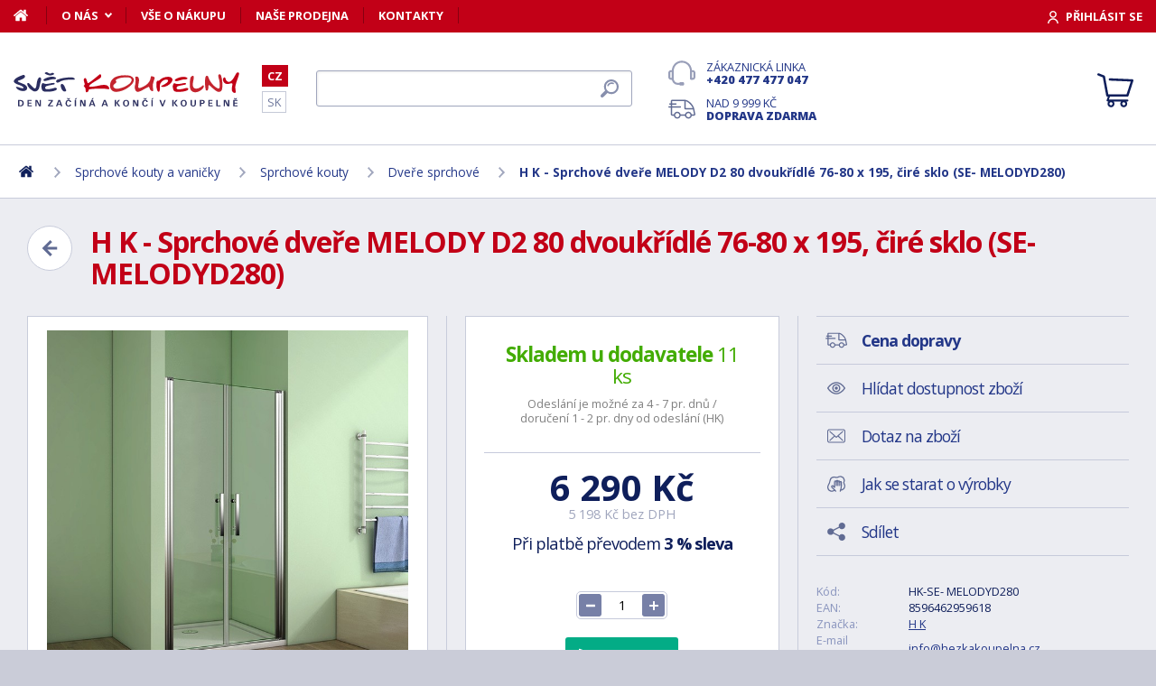

--- FILE ---
content_type: text/html; charset=utf-8
request_url: https://www.svet-koupelny.cz/produkt/sprchove-dvere-melody-d2-80-dvoukridle-76-80-x-195-cm-cire-sklo-se-melodyd280/?utm_source=dgt&a_aid=5666cf52d1891&a_bid=a031d71a&chan=code29
body_size: 13561
content:
<!DOCTYPE html>
<html lang="cs">
<head>
	
	<base href="https://www.svet-koupelny.cz/">

<!-- ==================== META ==================== -->
<meta http-equiv="Content-Type" content="text/html; charset=utf-8">
<meta name="author" content="Svět koupelny.cz">
<meta name="robots" content="all, follow">

<meta name="Description" content="
Sprchov&eacute; dveře MELODY D2 80 dvoukř&iacute;dl&eacute; 76-80 x 195 cm, čir&eacute; sklo Rozměr:&nbsp;76-80 x 195 cm &Scaron;&iacute;řka průchodu:&nbsp;66 cm R&aacute;m ALU s povrchovou &uacute;pravou chrom  Způsob otev&iacute;r&amp;hellip;">
<meta name="Keywords" content="H K - Sprchov&eacute; dveře MELODY D2 80 dvoukř&iacute;dl&eacute; 76-80 x 195, čir&eacute; sklo (SE- MELODYD280), koupelny, vany, umyvadla, sprchov&eacute; kouty, vodovodn&iacute; baterie, levn&eacute;, n&aacute;bytek">

<meta name="viewport" content="width=device-width, initial-scale=1, maximum-scale=1.0">
<meta name="mobile-web-app-capable" content="yes">
<meta name="theme-color" content="#0f1f5b">

<!-- Facebook META -->
<meta property="og:url" content="https://www.svet-koupelny.cz/produkt/sprchove-dvere-melody-d2-80-dvoukridle-76-80-x-195-cm-cire-sklo-se-melodyd280/?utm_source=dgt&a_aid=5666cf52d1891&a_bid=a031d71a&chan=code29">
<meta property="og:image" content="https://www.svet-koupelny.cz/storage/photo/large/h-k-sprchove-dvere-melody-d2-80-dvoukridle-76-80-x-195-cire-sklo-se-melodyd280-5482329.jpg">
	<meta property="og:title" content="H K - Sprchové dveře MELODY D2 80 dvoukřídlé 76-80 x 195, čiré sklo (SE- MELODYD280)">
	<meta property="og:description" content="Sprchové dveře MELODY D2 80 dvoukřídlé 76-80 x 195 cm, čiré sklo Rozměr: 76-80 x 195 cm Šířka průchodu: 66 cm Rám ALU s povrchovou úpravou chrom  Způsob otevír&hellip;">

<meta name="lb-facets" content="price_amount, availability_rank_text, brand">

<title>H K - Sprchov&eacute; dveře MELODY D2 80 dvoukř&iacute;dl&eacute; 76-80 x 195, čir&eacute; sklo (SE- MELODYD280) - Svět koupelny.cz</title>

<link rel="canonical" href="https://www.svet-koupelny.cz/produkt/sprchove-dvere-melody-d2-80-dvoukridle-76-80-x-195-cm-cire-sklo-se-melodyd280/"><link rel="manifest" href="https://www.svet-koupelny.cz/manifest.svet-koupelny.cz.json">

<meta name="seznam-wmt" content="H40PC7g6ZDo8Y2nJtkNS9LuhaugXPgPK">
<meta name="facebook-domain-verification" content="ngt3rsuswjvkfbwrodkjzz89azvcoh">
<!-- ==================== ICON ==================== -->
<link rel="shortcut icon" href="https://www.svet-koupelny.cz/favicon.ico">

<!-- ==================== PLUGINS ==================== -->
<script src="plugins/jquery/jquery.min.js" type="text/javascript"></script>
<script src="plugins/jquery/jquery.cookie.js" type="text/javascript"></script>

<link href="plugins/lightbox/dist/css/lightbox.min.css" rel="stylesheet" type="text/css">
<script type="text/javascript" src="plugins/lightbox/dist/js/lightbox.min.js"></script>

<link href="plugins/jrange/jquery.range.css" rel="stylesheet" type="text/css">	
<script src="plugins/jrange/jquery.range.js" type="text/javascript"></script>

<link href="plugins/fluidable/fluidable-min.css" rel="stylesheet" type="text/css">	

<!-- ==================== CSS ==================== -->
<link href="resources/all/css/ui.base.css" rel="stylesheet" type="text/css">	
<link href="resources/all/css/ui.layout.css" rel="stylesheet" type="text/css">	
<link href="resources/svet-koupelny.cz/css/ui.layout.css" rel="stylesheet" type="text/css">
<link href="resources/all/css/ui.banners.css" rel="stylesheet" type="text/css">	
<link href="resources/all/css/ui.print.css" rel="stylesheet" media="print" type="text/css">

<!-- ==================== JS ==================== -->
<script type="text/javascript">
	var configBaseUrl = 'https://www.svet-koupelny.cz/';
	var currentUrl = 'https://www.svet-koupelny.cz/produkt/sprchove-dvere-melody-d2-80-dvoukridle-76-80-x-195-cm-cire-sklo-se-melodyd280/?utm_source=dgt&a_aid=5666cf52d1891&a_bid=a031d71a&chan=code29';
	var configLanguage = 'cz';
	var configCurrency = 'CZK';
	var configCurrencyName = 'Kč';
</script>

<script type="text/javascript" src="resources/all/js/system.js"></script>
<script type="text/javascript" src="resources/all/js/controls.js"></script>
<script type="text/javascript" src="resources/all/js/ui.js"></script>
<script type="text/javascript" src="resources/all/js/catalog.js"></script>

<script type="application/ld+json">
{
	"@context": "http://schema.org",
	"@type": "WebSite",
	"name": "Svět-koupelny.cz",
	"alternateName": "Svět-koupelny.cz",
	"url": "https://www.svet-koupelny.cz/",
	"potentialAction": {
		"@type": "SearchAction",
		"target": "https://www.svet-koupelny.cz/?search={search}",
		"query-input": "required name=search"
	}
}
</script><script type="application/ld+json">
{
	"@context": "http://schema.org",
	"@type": "BreadcrumbList",
	"itemListElement": [
		{
			"@type": "ListItem",
			"position": 1,
			"item": {
				"name": "Domů",
				"@id": "https://www.svet-koupelny.cz/"
			}
		}
			
						,{
				"@type": "ListItem",
				"position": 2,
				"item": {
					"name": "Sprchov&eacute; kouty a vaničky",
					"@id": "https://www.svet-koupelny.cz/sprchove-kouty-a-vanicky/"
				}
			}
						,{
				"@type": "ListItem",
				"position": 3,
				"item": {
					"name": "Sprchov&eacute; kouty",
					"@id": "https://www.svet-koupelny.cz/sprchove-kouty/"
				}
			}
						,{
				"@type": "ListItem",
				"position": 4,
				"item": {
					"name": "Dveře sprchov&eacute;",
					"@id": "https://www.svet-koupelny.cz/dvere-sprchove/"
				}
			}
						,{
				"@type": "ListItem",
				"position": 5,
				"item": {
					"name": "H K - Sprchov&eacute; dveře MELODY D2 80 dvoukř&iacute;dl&eacute; 76-80 x 195, čir&eacute; sklo (SE- MELODYD280)",
					"@id": "https://www.svet-koupelny.cz/produkt/sprchove-dvere-melody-d2-80-dvoukridle-76-80-x-195-cm-cire-sklo-se-melodyd280/"
				}
			}
						]
}
</script>

<script type="application/ld+json">
{
	"@context": "https://schema.org/",
	"@type": "Product",
	"name": "H K - Sprchov&eacute; dveře MELODY D2 80 dvoukř&iacute;dl&eacute; 76-80 x 195, čir&eacute; sklo (SE- MELODYD280)",
	"sku": "HK-SE- MELODYD280",
	"gtin": "8596462959618",
	"category": "[Dveře sprchové]",
	"image": [
		"https://www.svet-koupelny.cz/storage/photo/large/h-k-sprchove-dvere-melody-d2-80-dvoukridle-76-80-x-195-cire-sklo-se-melodyd280-5482329.jpg" 
					,"https://www.svet-koupelny.cz/storage/photo/large/5482334.jpg"
					,"https://www.svet-koupelny.cz/storage/photo/large/5482335.jpg"
					,"https://www.svet-koupelny.cz/storage/photo/large/5482330.jpg"
					,"https://www.svet-koupelny.cz/storage/photo/large/5482331.jpg"
					,"https://www.svet-koupelny.cz/storage/photo/large/5482332.jpg"
					,"https://www.svet-koupelny.cz/storage/photo/large/5482333.jpg"
					,"https://www.svet-koupelny.cz/storage/photo/large/5482336.jpg"
					,"https://www.svet-koupelny.cz/storage/photo/large/5482337.jpg"
				],
	"description": "
Sprchov&eacute; dveře MELODY D2 80 dvoukř&iacute;dl&eacute; 76-80 x 195 cm, čir&eacute; sklo Rozměr:&nbsp;76-80 x 195 cm &Scaron;&iacute;řka průchodu:&nbsp;66 cm R&aacute;m ALU s povrchovou &uacute;pravou chrom  Způsob otev&iacute;r&aacute;n&iacute;:&nbsp;dvoukř&iacute;dl&eacute; otv&iacute;rac&iacute; dveře dovnitř i ven   Instalace je možn&aacute; na vaničku i na dlažbu.   Magnetick&yacute; profil   Snadn&eacute; otv&iacute;r&aacute;n&iacute; a zav&iacute;r&aacute;n&iacute; zaji&scaron;ťuj&iacute; zdvihac&iacute; panty  V&yacute;plň: 6 mm čir&eacute; tvrzen&eacute; bezpečnostn&iacute; sklo s ochranou skel proti usazov&aacute;n&iacute; vodn&iacute;ho kamene a pro snadnou &uacute;držbu Easyclean Sprchov&eacute; dveře ze s&eacute;rie&nbsp;MELODY&nbsp;nadchnou elegantn&iacute;m designem s n&aacute;dechem luxusu. Snadn&eacute; otev&iacute;r&aacute;n&iacute; a zav&iacute;r&aacute;n&iacute; dveř&iacute; umožňuje otočn&yacute; syst&eacute;m s funkc&iacute; zdvih&aacute;n&iacute; dveř&iacute;, kter&yacute; garantuje&nbsp;dlouhou životnost. Pro komfortn&iacute; vstup do sprchov&eacute;ho koutu poskytuj&iacute; dveře&nbsp;dostatek prostoru&nbsp;ať už se jedn&aacute; o variantu jednokř&iacute;dl&yacute;ch, dvoukř&iacute;dl&yacute;ch či zalamovac&iacute;ch dveř&iacute;. Instalace dveř&iacute; je možn&aacute; jak&nbsp;na vaničku, tak př&iacute;mo&nbsp;na dlažbu. Magnetick&eacute; těsn&iacute;c&iacute; li&scaron;ty potom dokonale ochr&aacute;n&iacute; va&scaron;i koupelnu proti &uacute;nikům vody z prostoru sprchov&eacute;ho koutu. Podle dispozic va&scaron;&iacute; koupelny m&aacute;te mo&amp;hellip;",
	"brand": "H K",
	"offers": {
		"@type": "Offer",
		"price": "6290",
		"priceCurrency": "CZK",
		"availability": "http://schema.org/InStock",
		"url": "https://www.svet-koupelny.cz/produkt/sprchove-dvere-melody-d2-80-dvoukridle-76-80-x-195-cm-cire-sklo-se-melodyd280/"
	}
	,
		"aggregateRating": {
		"@type": "AggregateRating",
		"ratingValue": "4",
		"reviewCount": "1",
		"bestRating": "4",
		"worstRating": "0"
	}
	}
</script>
				<link rel="stylesheet" href="https://cdn.koupelnymost.cz/apps/cookieconsent/1.0/lib/v3/cookieconsent.css">
		<script  src="https://cdn.koupelnymost.cz/apps/cookieconsent/1.0/lib/v3/cookieconsent.umd.js" type="module"></script>
		<script  src="https://cdn.koupelnymost.cz/apps/cookieconsent/1.0/www.svet-koupelny.cz/init.js?key=jz26fwe21sdfwFdee5" type="module"></script>
		<!-- Global site tag (gtag.js) - Google Analytics -->
<script async src="https://www.googletagmanager.com/gtag/js?id=GTM-5ZF9XTLB" type="text/javascript" data-category="analytics"></script>
<script type="text/javascript">
	window.dataLayer = window.dataLayer || [];
	function gtag(){dataLayer.push(arguments);}

	window.gtagEnabled = true;

	gtag('js', new Date()); 

	gtag('config', 'GTM-5ZF9XTLB'); // Besteto GTM
	//gtag('config', 'UA-6489464-46');
	gtag('config', 'G-EC06Q7WDHK');
	gtag('config', 'AW-1005142257'); // Besteto	
	

	
			var google_tag_params = {
				ecomm_prodid: '',
				ecomm_pagetype: 'product',
				ecomm_totalvalue: 6290
			};

			gtag('event', 'view_item', {
				'send_to': 'AW-938394214',
				currency: 'CZK',
				value: 6290,
				items: [
				{
					item_id: '',
					item_name: 'H K - Sprchové dveře MELODY D2 80 dvoukřídlé 76-80 x 195, čiré sklo (SE- MELODYD280)',
					item_brand: 'H K',
					item_category: '',
					item_variant: 'H K - Sprchové dveře MELODY D2 80 dvoukřídlé 76-80 x 195, čiré sklo (SE- MELODYD280)',
					price: 6290,
					quantity: 1
				}
				]
			});

			gtag('event', 'page_view', {
				'send_to': 'AW-938394214',
				'value': 6290,
				'items': [
				{
					'id': '',
					'google_business_vertical': 'retail',
				}
				]
			});
		
</script>
<!-- Google Analytics: END -->
<meta name="facebook-domain-verification" content="ngt3rsuswjvkfbwrodkjzz89azvcoh">


<!-- Facebook Pixel Code -->
<script type="text/plain" data-category="targeting" data-service="Facebook">
!function(f,b,e,v,n,t,s){if(f.fbq)return;n=f.fbq=function(){n.callMethod?
n.callMethod.apply(n,arguments):n.queue.push(arguments)};if(!f._fbq)f._fbq=n;
n.push=n;n.loaded=!0;n.version='2.0';n.queue=[];t=b.createElement(e);t.async=!0;
t.src=v;s=b.getElementsByTagName(e)[0];s.parentNode.insertBefore(t,s)}(window,
document,'script','//connect.facebook.net/en_US/fbevents.js');

fbq('init', '168910210145802');

fbq('track', 'ViewContent', {
			content_name: 'H K - Sprchové dveře MELODY D2 80 dvoukřídlé 76-80 x 195, čiré sklo (SE- MELODYD280)',
			content_category: 'www.svet-koupelny.cz',
			content_ids: ['657123'],
			content_type: 'product',
			value: 6290,
			currency: 'CZK'
		});

</script>
<noscript><img height="1" width="1" style="display:none" src="https://www.facebook.com/tr?id=168910210145802&ev=PageView&noscript=1" /></noscript>
<!-- End Facebook Pixel Code -->

	<script async src="https://scripts.luigisbox.com/LBX-201305.js"></script>
	<script type="text/plain" data-category="analytics" data-service="Bing">
  (function(w,d,t,r,u)
  {
    var f,n,i;
    w[u]=w[u]||[],f=function()
    {
      var o={ti:"97074821", enableAutoSpaTracking: true}; 
      o.q=w[u],w[u]=new UET(o),w[u].push("pageLoad") 
    },
    n=d.createElement(t),n.src=r,n.async=1,n.onload=n.onreadystatechange=function()
    {
      var s=this.readyState;
      s&&s!=="loaded"&&s!=="complete"||(f(),n.onload=n.onreadystatechange=null)
    },
    i=d.getElementsByTagName(t)[0],i.parentNode.insertBefore(n,i)
  })
  (window,document,"script","//bat.bing.com/bat.js","uetq");

  
</script>
<!-- Start Srovname.cz Pixel -->
<script type="text/plain" data-category="targeting" data-service="Srovnamecz">
!function(e,n,t,a,s,o,r){ e[a]||((s=e[a]=function(){s.process?s.process.apply(s,arguments):s.queue.push(arguments)}).queue=[],(o=n.createElement(t)).async=1,o.src='https://tracking.srovname.cz/srovnamepixel.js',o.dataset.srv9="1",(r=n.getElementsByTagName(t)[0]).parentNode.insertBefore(o,r))}(window,document,"script","srovname");srovname("init",'d5ff2d283c5b766f0a98f4ac58695a70');
</script>
<!-- End Srovname.cz Pixel -->

</head>

<body >

	
	<div class="bg  without-sidebar">
		<!-- HEADER -->
		<div id="header">
			<a href="https://www.svet-koupelny.cz/" class="logo" title="Přejít na titulní stránku"></a>	

			<div class="header-bar">
				<ul class="menu">
					<li><a href="https://www.svet-koupelny.cz/" class="home" aria-label="Domů"><span>Domů</span></a></li>
					<li><a href="https://www.svet-koupelny.cz/o-nakupu/" data-popup="true">O nás</a>
						<ul>
							<li><a href="https://www.svet-koupelny.cz/o-nas/">O nás</a></li>
							<li><a href="https://www.svet-koupelny.cz/nas-sklad/">Sklad</a></li>		
							<li><a href="https://www.svet-koupelny.cz/reklamace/">Reklamace</a></li>
							<li><a href="https://www.svet-koupelny.cz/doprava/">Doprava a platba</a></li>
							<li><a href="https://www.svet-koupelny.cz/zakaznicky-servis/">Zákaznický servis</a></li>
							<li><a href="https://www.svet-koupelny.cz/certifikaty/">Certifikáty</a></li>
						</ul>
					</li>
					<li><a href="https://www.svet-koupelny.cz/o-nakupu/" >Vše o nákupu</a>
											</li>
					<li><a href="https://www.svet-koupelny.cz/prodejna/">Naše prodejna</a></li>
					<li><a href="https://www.svet-koupelny.cz/kontakty/">Kontakty</a></li>
				</ul>
				<div class="account">
										<a href="https://www.svet-koupelny.cz/dialog/prihlasit" data-dialog="true" class="button-login"><span>Přihlásit se</span></a>
									</div>
			</div>

			<ul class="language menu">
				<li class="active"><a href="https://www.svet-koupelny.cz">CZ</a></li>
				<li ><a href="https://www.svet-kupelne.sk">SK</a></li>
			</ul>

			<form action="https://www.svet-koupelny.cz/hledat/" method="GET" name="form-search" id="form-search" >
				<input type="text" name="search" aria-label="Hledat" id="search" placeholder="Hledat dle názvu zboží nebo kódu..." value="" required>
				<button type="submit" aria-label="Hledat"><span>Hledat</span></button>
			</form>

			<div class="buttons">
				<a href="tel:00420477477047" class="support">Zákaznická linka <strong>+420 477 477 047</strong></a>
				<a href="https://www.svet-koupelny.cz/doprava/" class="delivery">Nad 9&nbsp;999&nbsp;Kč <strong>doprava zdarma</strong></a>
			</div>

			<a href="https://www.svet-koupelny.cz/kosik/zbozi/" class="cart">
				<strong>Košík</strong>
				<span class="count" id="cartCounter" style="display: none;">0</span>
			</a>

			<div id="button-search"></div>
			<div id="button-menu"></div>
		</div>

		<!-- MENU -->
		<div id="menu">
			<div id="menu-wrapper-mobile"></div>
			
			<ul id="menu-pages">
				<li><a href="https://www.svet-koupelny.cz/"><span>Domů</span></a></li>
				<li><a href="https://www.svet-koupelny.cz/o-nakupu/">O nás</a></li>
				<li><a href="https://www.svet-koupelny.cz/o-nakupu/">Vše o nákupu</a></li>
				<li><a href="https://www.svet-koupelny.cz/prodejna/">Naše prodejna</a></li>
				<li><a href="https://www.svet-koupelny.cz/kontakty/">Kontakty</a></li>
			</ul>		
		</div>
		
		<!-- PAGE -->
		<div id="page">
						<ul class="nav">
				<li>
					<a href="https://www.svet-koupelny.cz/" aria-label="Domů"><span>Domů</span></a>
				</li>
									<li>
							
							<a href="https://www.svet-koupelny.cz/sprchove-kouty-a-vanicky/"><span>Sprchové kouty a vaničky</span></a>
											</li>
									<li>
							
							<a href="https://www.svet-koupelny.cz/sprchove-kouty/"><span>Sprchové kouty</span></a>
											</li>
									<li>
							
							<a href="https://www.svet-koupelny.cz/dvere-sprchove/"><span>Dveře sprchové</span></a>
											</li>
									<li>
							
							<a href="https://www.svet-koupelny.cz/produkt/sprchove-dvere-melody-d2-80-dvoukridle-76-80-x-195-cm-cire-sklo-se-melodyd280/"><span>H K - Sprchové dveře MELODY D2 80 dvoukřídlé 76-80 x 195, čiré sklo (SE- MELODYD280)</span></a>
											</li>
							</ul>
			
			
			<div class="content">
								
	<link href="resources/all/css/page.product.css" rel="stylesheet" type="text/css">	
	<script type="text/javascript" src="resources/all/js/catalog.product.js"></script>
	
	<script>
		$(function(){
			
			
			$('#delivery-link').unbind("click").click(function(e){
				e.preventDefault();
				$('a[data-tab-content="delivery"]').click();
				$('html,body').animate({ scrollTop: $('#tab-delivery').offset().top }, 500);
			});

			$('.faq-items > .item .prop-link').click(function(e){
				e.preventDefault();
				$(this).closest('.item').find('.prop-answer').slideToggle(200);
			});

		
			$('a[data-tab-content="attributes"]').unbind('click').click(function(e){
				e.preventDefault();				
				if($('#attributes-anchor').length)
				{
					$('a[data-tab-content="description"]').click();
					$('html,body').animate({ scrollTop: $('#attributes-anchor').offset().top - 30 }, 500);
				}
			});
			
			ctlCounterInit();
			classUIColumnsSetSameHeight();

		});
	</script>

	<div class="page-product">
		
		<a href="https://www.svet-koupelny.cz/dvere-sprchove/" class="button-back-arrow" aria-label="Zpět"></a>
		<h1>H K - Sprchové dveře MELODY D2 80 dvoukřídlé 76-80 x 195, čiré sklo (SE- MELODYD280)</h1>
		<div class="clear"></div>

		
				
		<div class="col-group col-same-height columns-product">
			<div class="column-photo">
				<div class="photo-main">
					<a href="https://www.svet-koupelny.cz/storage/photo/large/h-k-sprchove-dvere-melody-d2-80-dvoukridle-76-80-x-195-cire-sklo-se-melodyd280-5482329.jpg" title="H K - Sprchové dveře MELODY D2 80 dvoukřídlé 76-80 x 195, čiré sklo (SE- MELODYD280)" data-lightbox="gallery" style="background-image: url(https://www.svet-koupelny.cz/storage/photo/large/h-k-sprchove-dvere-melody-d2-80-dvoukridle-76-80-x-195-cire-sklo-se-melodyd280-5482329.jpg);">
						<img src="https://www.svet-koupelny.cz/storage/photo/large/h-k-sprchove-dvere-melody-d2-80-dvoukridle-76-80-x-195-cire-sklo-se-melodyd280-5482329.jpg" loading="lazy" alt="H K - Sprchové dveře MELODY D2 80 dvoukřídlé 76-80 x 195, čiré sklo (SE- MELODYD280)">
					</a>
					<div class="states">
																													</div>
									</div>

									<div class="photo-gallery">
													<a href="https://www.svet-koupelny.cz/storage/photo/large/5482334.jpg" class="" title="H K - Sprchové dveře MELODY D2 80 dvoukřídlé 76-80 x 195, čiré sklo (SE- MELODYD280)" data-lightbox="gallery" style="background-image: url(https://www.svet-koupelny.cz/storage/photo/small/5482334.jpg);">
								<img src="https://www.svet-koupelny.cz/storage/photo/large/5482334.jpg" loading="lazy" alt="H K - Sprchové dveře MELODY D2 80 dvoukřídlé 76-80 x 195, čiré sklo (SE- MELODYD280)">
							</a>
													<a href="https://www.svet-koupelny.cz/storage/photo/large/5482335.jpg" class="" title="H K - Sprchové dveře MELODY D2 80 dvoukřídlé 76-80 x 195, čiré sklo (SE- MELODYD280)" data-lightbox="gallery" style="background-image: url(https://www.svet-koupelny.cz/storage/photo/small/5482335.jpg);">
								<img src="https://www.svet-koupelny.cz/storage/photo/large/5482335.jpg" loading="lazy" alt="H K - Sprchové dveře MELODY D2 80 dvoukřídlé 76-80 x 195, čiré sklo (SE- MELODYD280)">
							</a>
													<a href="https://www.svet-koupelny.cz/storage/photo/large/5482330.jpg" class="" title="H K - Sprchové dveře MELODY D2 80 dvoukřídlé 76-80 x 195, čiré sklo (SE- MELODYD280)" data-lightbox="gallery" style="background-image: url(https://www.svet-koupelny.cz/storage/photo/small/5482330.jpg);">
								<img src="https://www.svet-koupelny.cz/storage/photo/large/5482330.jpg" loading="lazy" alt="H K - Sprchové dveře MELODY D2 80 dvoukřídlé 76-80 x 195, čiré sklo (SE- MELODYD280)">
							</a>
													<a href="https://www.svet-koupelny.cz/storage/photo/large/5482331.jpg" class="" title="H K - Sprchové dveře MELODY D2 80 dvoukřídlé 76-80 x 195, čiré sklo (SE- MELODYD280)" data-lightbox="gallery" style="background-image: url(https://www.svet-koupelny.cz/storage/photo/small/5482331.jpg);">
								<img src="https://www.svet-koupelny.cz/storage/photo/large/5482331.jpg" loading="lazy" alt="H K - Sprchové dveře MELODY D2 80 dvoukřídlé 76-80 x 195, čiré sklo (SE- MELODYD280)">
							</a>
													<a href="https://www.svet-koupelny.cz/storage/photo/large/5482332.jpg" class="" title="H K - Sprchové dveře MELODY D2 80 dvoukřídlé 76-80 x 195, čiré sklo (SE- MELODYD280)" data-lightbox="gallery" style="background-image: url(https://www.svet-koupelny.cz/storage/photo/small/5482332.jpg);">
								<img src="https://www.svet-koupelny.cz/storage/photo/large/5482332.jpg" loading="lazy" alt="H K - Sprchové dveře MELODY D2 80 dvoukřídlé 76-80 x 195, čiré sklo (SE- MELODYD280)">
							</a>
													<a href="https://www.svet-koupelny.cz/storage/photo/large/5482333.jpg" class="" title="H K - Sprchové dveře MELODY D2 80 dvoukřídlé 76-80 x 195, čiré sklo (SE- MELODYD280)" data-lightbox="gallery" style="background-image: url(https://www.svet-koupelny.cz/storage/photo/small/5482333.jpg);">
								<img src="https://www.svet-koupelny.cz/storage/photo/large/5482333.jpg" loading="lazy" alt="H K - Sprchové dveře MELODY D2 80 dvoukřídlé 76-80 x 195, čiré sklo (SE- MELODYD280)">
							</a>
													<a href="https://www.svet-koupelny.cz/storage/photo/large/5482336.jpg" class="" title="H K - Sprchové dveře MELODY D2 80 dvoukřídlé 76-80 x 195, čiré sklo (SE- MELODYD280)" data-lightbox="gallery" style="background-image: url(https://www.svet-koupelny.cz/storage/photo/small/5482336.jpg);">
								<img src="https://www.svet-koupelny.cz/storage/photo/large/5482336.jpg" loading="lazy" alt="H K - Sprchové dveře MELODY D2 80 dvoukřídlé 76-80 x 195, čiré sklo (SE- MELODYD280)">
							</a>
													<a href="https://www.svet-koupelny.cz/storage/photo/large/5482337.jpg" class="" title="H K - Sprchové dveře MELODY D2 80 dvoukřídlé 76-80 x 195, čiré sklo (SE- MELODYD280)" data-lightbox="gallery" style="background-image: url(https://www.svet-koupelny.cz/storage/photo/small/5482337.jpg);">
								<img src="https://www.svet-koupelny.cz/storage/photo/large/5482337.jpg" loading="lazy" alt="H K - Sprchové dveře MELODY D2 80 dvoukřídlé 76-80 x 195, čiré sklo (SE- MELODYD280)">
							</a>
																			<span class="more"></span>
											</div>
							</div>
			<div class="column-cart">
				<div>
					
											<div class="prop-availability">
							<span class="prop-name color-stock">
								<strong>Skladem u dodavatele</strong> 
								11 ks							</span><br>
							<span class="prop-note">
									
														
								Odeslání je možné za 4 - 7 pr. dnů / doručení 1 - 2 pr. dny od odeslání  (HK)							</span>

													
						</div>
					
					
						<form action="" method="POST" name="form-cart" id="form-cart" class="prop-cart">		
							
																													
							
							

							<div class="prop-price">
								<strong class="">6&nbsp;290&nbsp;Kč</strong> <br>
								<span>5&nbsp;198&nbsp;Kč bez DPH</span>
							</div>
							
							
																	<p class="prop-price-bt">
																				Při platbě převodem <strong>3 % sleva</strong>
									</p>
								
								<br>
								<div class="ctl-counter" data-value="1"  data-name="pieces" data-id="pieces" style="margin-bottom: 10px;"></div>
								<br>

								<input type="hidden" name="action" value="cartAddProduct">
																<input type="hidden" name="productId" value="322905">
								<input type="hidden" name="variantId" value="657123">
								<button type="submit" class="button cart no-print">Koupit</button>

															
								
																
								
								
							
						</form>
										
									</div>
			</div>
			<div class="column-info">

				<ul class="menu">
					<li><a href="#tab-delivery" id="delivery-link" class="delivery"><strong>Cena dopravy</strong></a></li>
										<li><a href="#" data-href="dialog/hlidac?p=322905" data-dialog-width="500" data-dialog="true" rel="nofollow" class="watchdog">Hlídat dostupnost zboží</a></li>
					<li><a href="#" data-href="dialog/dotaz?p=322905" data-dialog-width="400" data-dialog="true" rel="nofollow" data-dialog-side="true" class="message">Dotaz na zboží</a></li>
					<li><a href="https://www.svet-koupelny.cz/pece-o-vyrobky/" target="_blank" class="wash">Jak se starat o výrobky</a></li>
					<li><a href="#" data-href="dialog/sdilet?u=https%3A%2F%2Fwww.svet-koupelny.cz%2Fprodukt%2Fsprchove-dvere-melody-d2-80-dvoukridle-76-80-x-195-cm-cire-sklo-se-melodyd280%2F%3Futm_source%3Ddgt%26a_aid%3D5666cf52d1891%26a_bid%3Da031d71a%26chan%3Dcode29" data-dialog-width="600" data-dialog="true" rel="nofollow" class="share">Sdílet</a></li>
				</ul>

				<table>
					<tr>
						<td>Kód:</td>
						<td>HK-SE- MELODYD280</td>
					</tr>
											<tr>
							<td>EAN:</td>
							<td>8596462959618</td>
						</tr>
																<tr>
							<td>Značka:</td>
							<td><a href="https://www.svet-koupelny.cz/znacka/h-k/">H K</a></td>
						</tr>
																<tr>
							<td>E-mail výrobce:</td>
							<td><a href="mailto:info@hezkakoupelna.cz">info@hezkakoupelna.cz</a></td>
						</tr>
																<tr>
							<td>Adresa výrobce:</td>
							<td>Hezká koupelna s.r.o., Václavská 740, 672 01 Moravský Krumlov</td>
						</tr>
										<tr>
						<td>Odpovědnost za vady:</td>
						<td>24 měs.</td>
					</tr>
										<tr>
						<td>Hodnocení: <a href="https://www.svet-koupelny.cz/obchodni-podminky/#recenze" target="_blank" title="Jak se recenze ověřují?" class="link-help"></a></td>
						<td>
							<div class="rating active" style="display: inline-block; vertical-align: middle;" data-id="322905" data-type="productInfo" title="Rychlé hodnocení zboží">
																<span class="s"></span>
																<span class="s"></span>
																<span class="s"></span>
																<span class="s"></span>
																<span ></span>
																<span class="hide">4</span>
								<span class="hide">1</span>
							</div>
							
						</td>
					</tr>
									</table>

								<hr>
				<div class="prop-annotation no-print">
					<div id="showHeurekaBadgeHere-2" style="float: right; margin-left: 15px; margin-bottom: 15px; height:100px; width: 100px;"></div>
					
Sprchové dveře MELODY D2 80 dvoukřídlé 76-80 x 195 cm, čiré sklo Rozměr: 76-80 x 195 cm Šířka průchodu: 66 cm Rám ALU s povrchovou úpravou chrom  Způsob otevírání: dvoukřídlé otvírací dveře dovnitř i ven   Instalace je možná na vaničku i na dlažbu. &hellip; (<a href="https://www.svet-koupelny.cz/produkt/sprchove-dvere-melody-d2-80-dvoukridle-76-80-x-195-cm-cire-sklo-se-melodyd280/?utm_source=dgt&a_aid=5666cf52d1891&a_bid=a031d71a&chan=code29#popis">celý popis</a>)
				</div>
							</div>
		</div>
		
				<fieldset>
			
<div class="callback">
	<div class="prop-title">
		<h2>Potřebuje poradit s výběrem? <br><strong>Poradíme Vám</strong></h2>
		<p>Nechte nám na sebe číslo a my Vám zavoláme zpátky.</p>
	</div>
	<form action="" class="prop-form" id="formCallback">
		<input type="text" name="phone" id="callbackPhone" value="" placeholder="Vaše telefonní číslo" maxlength="25" required>
		<input name="action" type="hidden" value="sendCallback">
		<input type="hidden" name="recaptchaResponse" id="recaptchaResponse1" value="">

	<script>
	$(function(){

		$('#callbackPhone').focus(function(e){

			var head = document.getElementsByTagName('head')[0]
			var script = document.createElement('script')
			script.type = 'text/javascript';
			script.src = 'https://www.google.com/recaptcha/api.js?render=6LfdD5ciAAAAAHp9Vnd1dnFkmipZtNyz_jg1sN3b'
			head.appendChild(script);

			var interval = setInterval(function(){
			if(window.grecaptcha){
					grecaptcha.ready(function() {
					grecaptcha.execute('6LfdD5ciAAAAAHp9Vnd1dnFkmipZtNyz_jg1sN3b', {action: 'submit'}).then(function(token) {
						var recaptchaResponse1 = document.getElementById('recaptchaResponse1');            
						recaptchaResponse1.value = token;
					});
				});
				clearInterval(interval);
			}
			}, 200);

			$('#callbackPhone').unbind('focus');
		});
	});
	</script>


		<button class="button" type="submit">Zavolejte mi</button>

		<p>Přečtěte si naše <a href="https://www.svet-koupelny.cz/ochrana-osobnich-udaju/" target="_blank">zásady pro zpracování osobních údajů</a>.</p>
	</form>
</div>

<script>
	$(function(){
		$('#formCallback').submit(function(e) {
			e.preventDefault();
			sendCallback($('#formCallback').find('input[name="phone"]'), recaptchaResponse1.value);					
		});
	});

	function sendCallback(elmPhone, recaptchaToken)
	{
		var phone = elmPhone.val();
		if(phone.length)
		{
			$.post('request/sendCallback', { phone: phone, url: 'https%3A%2F%2Fwww.svet-koupelny.cz%2Fprodukt%2Fsprchove-dvere-melody-d2-80-dvoukridle-76-80-x-195-cm-cire-sklo-se-melodyd280%2F%3Futm_source%3Ddgt%26a_aid%3D5666cf52d1891%26a_bid%3Da031d71a%26chan%3Dcode29', recaptchaResponse: recaptchaToken }, function(data){
				if(data.resultType == 'success')
				{
					elmPhone.val(null);
					alert('Děkujeme Vám.\nZavoláme Vám co nejdříve to bude možné.\n(Pracovní dny mezi 9.00 - 15.30)');
				}
				else
				{
					alert('Omlouváme se, ale odeslání telefonního čísla se nezdařilo. Zkuste to později, prosím. ' + data.errorMessage);
				}

				gtag('event', 'zavolame_vam', {
					'event_category': 'Formuláře',
					'event_label': 'Zavoláme Vám'
				});
			});				
		}
	}
	
</script>		</fieldset>
		
		<ul class="tabs large">
			<li class="active"><a href="#popis" data-tab-content="description">Popis</a></li>
						<li><a href="#prislusenstvi" data-tab-content="accessories">Příslušenství <span class="count">6</span></a></li>			<li><a href="#parametry" data-tab-content="attributes">Parametry <span class="count">9</span></a></li>			
			<li><a href="#ke-stazeni" data-tab-content="documents">Ke stažení <span class="count">1</span></a></li>		
			<li><a href="#doprava" data-tab-content="delivery">Cena dopravy </a></li>		
			<li><a href="#review" data-tab-content="review">Recenze </a></li>
			<li><a href="#faq" data-tab-content="faq">Poradna </a></li>
		</ul>

		<div class="tab-content active" id="tab-description">
			<a name="popis" id="popis"></a>

			<div class="text">
				
<b>Sprchové dveře MELODY D2 80 dvoukřídlé 76-80 x 195 cm, čiré sklo</b> <p><b>Rozměr: </b>76-80 x 195 cm</p> <p><b>Šířka průchodu: </b>66 cm</p> <p><b>Rám ALU s povrchovou úpravou chrom</b></p> <ul><li> <p><b>Způsob otevírání: </b>dvoukřídlé otvírací dveře dovnitř i ven</p> </li> <li> <p><b>Instalace je možná na vaničku i na dlažbu.</b></p> </li> <li> <p><b>Magnetický profil</b></p> </li> <li> <p><b>Snadné otvírání a zavírání zajišťují zdvihací panty</b></p> </li> </ul><p><b>Výplň: 6 mm čiré tvrzené bezpečnostní sklo s ochranou skel proti usazování vodního kamene a pro snadnou údržbu Easyclean</b></p> <p>Sprchové dveře ze série <strong>MELODY </strong>nadchnou elegantním designem s nádechem luxusu. Snadné otevírání a zavírání dveří umožňuje otočný systém s funkcí zdvihání dveří, který garantuje <strong>dlouhou životnost</strong>. Pro komfortní vstup do sprchového koutu poskytují dveře <strong>dostatek prostoru</strong> ať už se jedná o variantu jednokřídlých, dvoukřídlých či zalamovacích dveří. Instalace dveří je možná jak <strong>na vaničku</strong>, tak přímo <strong>na dlažbu</strong>. Magnetické těsnící lišty potom dokonale ochrání vaši koupelnu proti únikům vody z prostoru sprchového koutu. Podle dispozic vaší koupelny máte možnost se v případě jednokřídlých či zalamovacích dveří rozhodnout, zda je pro vás vhodnější<strong> levá nebo pravá varianta otevírání.</strong> Instalaci do prostor atypických rozměrů může usnadnit <strong>nastavitelný stěnový profil</strong>, kterým lze otvor pro dveře zmenšit o 20mm z každé strany, celkově tedy až o 40mm. Dveře lze velmi snadno udržovat díky ochraně bezpečnostního skla <strong>Easy Clean</strong>, která zabraňuje usazování vodního kamene a má antibakteriální vlastnosti.</p>
				<div class="clear"></div>

									<h2 id="attributes-anchor">Parametry</h2>
					<table class="properties">
						<tbody>
														<tr>
								<th><span  title="">Barva</span></th>
								<td>chrom</td>
							</tr>
														<tr>
								<th><span  title="">Stavební šířka</span></th>
								<td>76, 77, 78, 79, 80 cm</td>
							</tr>
														<tr>
								<th><span  title="">Tloušťka výplně</span></th>
								<td>6 mm</td>
							</tr>
														<tr>
								<th><span  title="">Typ</span></th>
								<td>bezrámová</td>
							</tr>
														<tr>
								<th><span  title="">Typ otvírání</span></th>
								<td>dvoukřídlé na pantu</td>
							</tr>
														<tr>
								<th><span  title="">Vstup</span></th>
								<td>66 cm</td>
							</tr>
														<tr>
								<th><span  title="">Výplň</span></th>
								<td>sklo čiré</td>
							</tr>
														<tr>
								<th><span  title="">Výška</span></th>
								<td>195 cm</td>
							</tr>
														<tr>
								<th><span  title="">Váha</span></th>
								<td>25.00 kg</td>
							</tr>
													</tbody>
					</table>
				
				
				<div class="text-center fs-mid" style="margin-top: 40px;">
					<hr>
					<strong class="color-green">Na balení si zakládáme!</strong> <a href="https://www.svet-koupelny.cz/doprava/">Prohlédněte si</a>, jak připravujeme a zabalíme Vaši objednávku.				</div>
			</div>
			<br><br>
			
		</div>
		
					<div class="tab-content" id="tab-attributes">
				<table class="properties">
					<tbody>
												<tr>
							<th><span  title="">Barva</span></th>
							<td>chrom</td>
						</tr>
												<tr>
							<th><span  title="">Stavební šířka</span></th>
							<td>76, 77, 78, 79, 80 cm</td>
						</tr>
												<tr>
							<th><span  title="">Tloušťka výplně</span></th>
							<td>6 mm</td>
						</tr>
												<tr>
							<th><span  title="">Typ</span></th>
							<td>bezrámová</td>
						</tr>
												<tr>
							<th><span  title="">Typ otvírání</span></th>
							<td>dvoukřídlé na pantu</td>
						</tr>
												<tr>
							<th><span  title="">Vstup</span></th>
							<td>66 cm</td>
						</tr>
												<tr>
							<th><span  title="">Výplň</span></th>
							<td>sklo čiré</td>
						</tr>
												<tr>
							<th><span  title="">Výška</span></th>
							<td>195 cm</td>
						</tr>
												<tr>
							<th><span  title="">Váha</span></th>
							<td>25.00 kg</td>
						</tr>
											</tbody>
				</table>
			</div>
		
					<div class="tab-content" id="tab-documents">
									<ul class="download">
													<li><a href="https://www.svet-koupelny.cz/storage/document/5761494" target="_blank">Document-2439.pdf</a> <span class="color-light">(PDF)</span></li>
											</ul>
											</div>
				
					<div class="tab-content" id="tab-accessories">
				<div class="products" id="products-accessories">
					<div class="item">
	<a href="https://www.svet-koupelny.cz/produkt/sterna-na-sklo-do-sprchoveho-kotu-chrom-rea-70001/" class="prop-img" aria-label="REA - Stěrka na sklo sprchového koutu černá matná (REA-70001)">
		<img src="https://www.svet-koupelny.cz/storage/photo/small/rea-sterka-na-sklo-sprchoveho-koutu-cerna-matna-rea-70001-6398047.jpg" loading="lazy" alt="REA - Stěrka na sklo sprchového koutu černá matná (REA-70001)">
	</a>
	<span class="prop-avail color-stock">
					<strong>Skladem</strong> 
						1 ks			</span>	
		<h3 class="prop-name" title="REA"><a href="https://www.svet-koupelny.cz/produkt/sterna-na-sklo-do-sprchoveho-kotu-chrom-rea-70001/">REA - Stěrka na sklo sprchového koutu černá matná (REA-70001)</a></h3>
	<span class="prop-desc"></span>
	
	<span class="prop-state">
		
			</span>

	
	<span class="footer">	
			
			<strong class="prop-price">395&nbsp;Kč</strong>
							<button data-product="442694" data-variant="897638" class="button cart">Koupit</button>
						</span>
</div>
<div class="item">
	<a href="https://www.svet-koupelny.cz/produkt/sterna-na-sklo-do-sprchoveho-kotu-chrom-rea-70000/" class="prop-img" aria-label="REA - Stěrka na sklo sprchového koutu chrom (REA-70000)">
		<img src="https://www.svet-koupelny.cz/storage/photo/small/rea-sterka-na-sklo-sprchoveho-koutu-chrom-rea-70000-6398040.jpg" loading="lazy" alt="REA - Stěrka na sklo sprchového koutu chrom (REA-70000)">
	</a>
	<span class="prop-avail color-stock">
					<strong>Skladem</strong> 
						2 ks			</span>	
		<h3 class="prop-name" title="REA"><a href="https://www.svet-koupelny.cz/produkt/sterna-na-sklo-do-sprchoveho-kotu-chrom-rea-70000/">REA - Stěrka na sklo sprchového koutu chrom (REA-70000)</a></h3>
	<span class="prop-desc"></span>
	
	<span class="prop-state">
		
			</span>

	
	<span class="footer">	
			
			<strong class="prop-price">395&nbsp;Kč</strong>
							<button data-product="442693" data-variant="897636" class="button cart">Koupit</button>
						</span>
</div>
<div class="item">
	<a href="https://www.svet-koupelny.cz/produkt/sprchovy-set-vcetne-baterie-s-rozteci-100-mm-letni-dest-dx1005cs-a105500-100/" class="prop-img" aria-label="Eisl - Sprchový set včetně baterie s roztečí 100 mm-letní déšť (DX1005CS A105500/100)">
		<img src="https://www.svet-koupelny.cz/storage/photo/small/eisl-sprchovy-set-vcetne-baterie-s-rozteci-100-mm-letni-dest-dx1005cs-a105500-100-9572429.jpg" loading="lazy" alt="Eisl - Sprchový set včetně baterie s roztečí 100 mm-letní déšť (DX1005CS A105500/100)">
	</a>
	<span class="prop-avail color-stock">
					<strong>Skladem u dodavatele</strong> 
						2 ks			</span>	
		<h3 class="prop-name" title="Eisl"><a href="https://www.svet-koupelny.cz/produkt/sprchovy-set-vcetne-baterie-s-rozteci-100-mm-letni-dest-dx1005cs-a105500-100/">Eisl - Sprchový set včetně baterie s roztečí 100 mm-letní déšť (DX1005CS A105500/100)</a></h3>
	<span class="prop-desc"></span>
	
	<span class="prop-state">
		
			</span>

	
	<span class="footer">	
			
			<strong class="prop-price">3&nbsp;210&nbsp;Kč</strong>
							<button data-product="287086" data-variant="585448" class="button cart">Koupit</button>
						</span>
</div>
<div class="item">
	<a href="https://www.svet-koupelny.cz/produkt/sprchovy-set-vcetne-baterie-s-rozteci-150-mm-letni-dest-dx1005cs-a106000-150/" class="prop-img" aria-label="Eisl - Sprchový set včetně baterie s roztečí 150 mm-letní déšť (DX1005CS A106000/Claudio150)">
		<img src="https://www.svet-koupelny.cz/storage/photo/small/eisl-sprchovy-set-vcetne-baterie-s-rozteci-150-mm-letni-dest-dx1005cs-a106000-claudio150-9572430.jpg" loading="lazy" alt="Eisl - Sprchový set včetně baterie s roztečí 150 mm-letní déšť (DX1005CS A106000/Claudio150)">
	</a>
	<span class="prop-avail color-stock">
					<strong>Skladem u dodavatele</strong> 
						4 ks			</span>	
		<h3 class="prop-name" title="Eisl"><a href="https://www.svet-koupelny.cz/produkt/sprchovy-set-vcetne-baterie-s-rozteci-150-mm-letni-dest-dx1005cs-a106000-150/">Eisl - Sprchový set včetně baterie s roztečí 150 mm-letní déšť (DX1005CS A106000/Claudio150)</a></h3>
	<span class="prop-desc"></span>
	
	<span class="prop-state">
		
			</span>

	
	<span class="footer">	
			
			<strong class="prop-price">3&nbsp;430&nbsp;Kč</strong>
							<button data-product="287087" data-variant="585450" class="button cart">Koupit</button>
						</span>
</div>
<div class="item">
	<a href="https://www.svet-koupelny.cz/produkt/pevna-bocni-stena-meldoy-f1-80x195cm-se-melody-f1-80/" class="prop-img" aria-label="H K - Pevná boční stěna MELODY F1 80x195, sklo čiré (SE- MELODYF180)">
		<img src="https://www.svet-koupelny.cz/storage/photo/small/h-k-pevna-bocni-stena-melody-f1-80x195-sklo-cire-se-melodyf180-5481608.jpg" loading="lazy" alt="H K - Pevná boční stěna MELODY F1 80x195, sklo čiré (SE- MELODYF180)">
	</a>
	<span class="prop-avail color-stock">
					<strong>Skladem u dodavatele</strong> 
						29 ks			</span>	
		<h3 class="prop-name" title="H K"><a href="https://www.svet-koupelny.cz/produkt/pevna-bocni-stena-meldoy-f1-80x195cm-se-melody-f1-80/">H K - Pevná boční stěna MELODY F1 80x195, sklo čiré (SE- MELODYF180)</a></h3>
	<span class="prop-desc"></span>
	
	<span class="prop-state">
		
			</span>

	
	<span class="footer">	
			
			<strong class="prop-price">3&nbsp;991&nbsp;Kč</strong>
							<button data-product="320288" data-variant="651884" class="button cart">Koupit</button>
						</span>
</div>
<div class="item">
	<a href="https://www.svet-koupelny.cz/produkt/pevna-bocni-stena-meldoy-f1-90x195cm-se-melody-f1-90/" class="prop-img" aria-label="H K - Pevná boční stěna MELODY F1 90x195, sklo čiré (SE- MELODYF190-306)">
		<img src="https://www.svet-koupelny.cz/storage/photo/small/h-k-pevna-bocni-stena-melody-f1-90x195-sklo-cire-se-melodyf190-306-5481609.jpg" loading="lazy" alt="H K - Pevná boční stěna MELODY F1 90x195, sklo čiré (SE- MELODYF190-306)">
	</a>
	<span class="prop-avail color-stock">
					<strong>Skladem u dodavatele</strong> 
						33 ks			</span>	
		<h3 class="prop-name" title="H K"><a href="https://www.svet-koupelny.cz/produkt/pevna-bocni-stena-meldoy-f1-90x195cm-se-melody-f1-90/">H K - Pevná boční stěna MELODY F1 90x195, sklo čiré (SE- MELODYF190-306)</a></h3>
	<span class="prop-desc"></span>
	
	<span class="prop-state">
		
			</span>

	
	<span class="footer">	
			
			<strong class="prop-price">4&nbsp;200&nbsp;Kč</strong>
							<button data-product="320289" data-variant="651886" class="button cart">Koupit</button>
						</span>
</div>
				</div>
							</div>
		
		
					<div class="tab-content" id="tab-delivery">
				<div class="delivery-payment product">
					
					<div class="text-center fs-mid" style="margin-bottom: 40px;">
						<strong class="color-green fs-big">Na balení si zakládáme!</strong> <br> <a href="https://www.svet-koupelny.cz/doprava/">Prohlédněte si</a>, jak připravujeme a zabalíme Vaši objednávku.					</div>

					<div>
													<div class="item">
								<div class="prop-image" style="background-image: url(https://www.svet-koupelny.cz/storage/delivery-logo/181);"></div>
								<div class="prop-name">
									<span>DHL - Doručení na adresu</span> 
									<br><span class="prop-description">Doručení na adresu s dodáním 1 - 2 pracovní dny od odeslání.</span>								</div>
								<div class="prop-price">389&nbsp;Kč</div>
							</div>
													<div class="item">
								<div class="prop-image" style="background-image: url(https://www.svet-koupelny.cz/storage/delivery-logo/110);"></div>
								<div class="prop-name">
									<span>TOPTRANS - Doručení na adresu</span> 
									<br><span class="prop-description">Doručení na adresu s dodáním 1 - 2 pracovní dny od odeslání.</span>								</div>
								<div class="prop-price">389&nbsp;Kč</div>
							</div>
													<div class="item">
								<div class="prop-image" style="background-image: url(https://www.svet-koupelny.cz/storage/delivery-logo/163);"></div>
								<div class="prop-name">
									<span>TOPTRANS - Vyzvednutí na depu</span> 
									<br><span class="prop-description">Vyzvednete si zboží na depu TOPTRANS. Vyzvednutí je možné PO - PÁ  8:00 - 18:00.</span>								</div>
								<div class="prop-price">389&nbsp;Kč</div>
							</div>
													<div class="item">
								<div class="prop-image" style="background-image: url(https://www.svet-koupelny.cz/storage/delivery-logo/37);"></div>
								<div class="prop-name">
									<span>Doobjednávka</span> 
									<br><span class="prop-description">Pokud máte u nás otevřenou objednávku, ke které chcete přidat další produkt. Dodání 1 - 2 pracovní dny od odeslání.</span>								</div>
								<div class="prop-price"><span class="color-green">zdarma</span></div>
							</div>
													<div class="item">
								<div class="prop-image" style="background-image: url(https://www.svet-koupelny.cz/storage/delivery-logo/42);"></div>
								<div class="prop-name">
									<span>Osobní odběr - prodejna MOST</span> 
									<br><span class="prop-description">Objednané zboží si můžete vyzvednout v naší prodejně na adrese SVĚT KOUPELNY Višňová 983 (vedle VZP), 434 01 Most, PO - PÁ 9:00 - 15:30, SO 9:00 - 12:00. Čekejte na informaci že je zboží připravené k výdeji. Děkujeme</span>								</div>
								<div class="prop-price"><span class="color-green">zdarma</span></div>
							</div>
							
					</div>
				

					
											<div class="packaging-info">
							<hr>
							<h3>Jak bude zboží zabalené?</h3>
							<div class="prop-photo" style="background-image: url(https://www.svet-koupelny.cz/storage/photo/large/5971538.jpg);"></div>					
							<p><strong>Produkt vyžaduje speciální zabalení do dřevěného rámu - možnost poslat zásilkovou služnou</strong></p>
							<p><p>Vaše objednávka bude zabalena do kartonové krabice, která chrání Vaše zboží proti poškození při přepravě.</p></p>
						</div>
									</div>
			</div>
		
		<div class="tab-content" id="tab-review">
			<div class="text-center">
									<table class="table-review" style="width: auto;">
						<tr>
							<td>
								<div style="font-size: 50px;"><strong>4,0</strong></div>
								<div class="rating active info" data-id="322905" data-type="productReview">
																			<span class="s"></span>
																			<span class="s"></span>
																			<span class="s"></span>
																			<span class="s"></span>
																			<span ></span>
																		<span class="hide">4</span>
									<span class="hide">1</span>
								</div>
								<p>Počet hodnocení: <strong>1</strong></p>
								<p><a href="https://www.svet-koupelny.cz/obchodni-podminky/#recenze" target="_blank" title="Jak se recenze ověřují?">Jak se recenze ověřují?</a></p>
							</td>
							<td>
								<a href="dialog/product-review?p=322905&amp;returnUrl=https%3A%2F%2Fwww.svet-koupelny.cz%2Fprodukt%2Fsprchove-dvere-melody-d2-80-dvoukridle-76-80-x-195-cm-cire-sklo-se-melodyd280%2F%3Futm_source%3Ddgt%26a_aid%3D5666cf52d1891%26a_bid%3Da031d71a%26chan%3Dcode29" data-dialog="true" data-dialog-width="800" rel="nofollow" class="button">Napsat recenzi</a>
							</td>
						</tr>
					</table>			
							</div>
			<br>

					</div>

		<div class="tab-content" id="tab-faq">
							<p>U zboží prozatím nikdo nepřidal žádný dotaz. Můžete být první&hellip;</p>
				<a href="dialog/product-faq?p=322905" data-dialog="true" data-dialog-width="700" rel="nofollow" class="button">Přidat dotaz</a>
					</div>

	</div>
	
	
		<script>
			if (typeof bianoTrack === 'function')
				bianoTrack('track', 'product_view', {id: ''});

			// ---------------------------------------------------------------
		</script>

		
		
			</div>
		</div>

		<!-- SIDEBAR -->
		
<div id="sidebar">
	
	<div id="menu-wrapper">
		<div class="menu-category">		
			
			<ul >
				<li class=""><a href="https://www.svet-koupelny.cz/akce-a-vyprodeje/">DOPRODEJ a 2. JAKOST</a></li><li class=""><a href="https://www.svet-koupelny.cz/umyvadla-a-umyvatka/">Sanitární keramika</a></li><li class=""><a href="https://www.svet-koupelny.cz/sprchove-kouty-a-vanicky/">Sprchové kouty a vaničky</a></li><li class=""><a href="https://www.svet-koupelny.cz/vany-a-vanove-zasteny/">Vany a vanové zástěny</a></li><li class=""><a href="https://www.svet-koupelny.cz/vodovodni-baterie/">Vodovodní baterie a sprchy</a></li><li class=""><a href="https://www.svet-koupelny.cz/koupelnovy-nabytek/">Koupelnový nábytek</a></li><li class=""><a href="https://www.svet-koupelny.cz/koupelnove-doplnky/">Koupelnové doplňky</a></li><li class=""><a href="https://www.svet-koupelny.cz/vytapeni-a-ohrev-vody/">Vytápění a ohřev vody</a></li><li class=""><a href="https://www.svet-koupelny.cz/topenarstvi/">Topenářství a instalatérství</a></li><li class=""><a href="https://www.svet-koupelny.cz/nerezovy-program/">Program do veřejných prostor</a></li><li class=""><a href="https://www.svet-koupelny.cz/invalidni-program/">Senior program</a></li><li class=""><a href="https://www.svet-koupelny.cz/retro/">Retro koupelny</a></li><li class=""><a href="https://www.svet-koupelny.cz/cerna-koupelna/">Černá koupelna</a></li><li class=""><a href="https://www.svet-koupelny.cz/zlata-koupelna/">Zlatá koupelna</a></li><li class=""><a href="https://www.svet-koupelny.cz/svetlo-a-led-pasky/">Osvětlení, světla a svítidla</a></li><li class=""><a href="https://www.svet-koupelny.cz/chemie-a-cistici-prostredky/">Chemie a čisticí prostředky</a></li><li class=""><a href="https://www.svet-koupelny.cz/drezy-a-doplnky/">Kuchyňské dřezy a doplňky</a></li><li class=""><a href="https://www.svet-koupelny.cz/ostatni/">Další vybavení do koupelny</a></li>
								<li class="tag t1"><a href="https://www.svet-koupelny.cz/znacka/">Zboží dle značky</a></li>
				<li class="tag t2"><a href="https://www.svet-koupelny.cz/akce-slevy/">Nejprodávanější vybavení do koupelny</a></li>
				<li class="tag t3"><a href="https://www.svet-koupelny.cz/koupelnove-novinky/">Novinky</a></li>
							</ul>
		</div>
	</div>

	<div id="filter-sidebar" data-view=""></div>
	
	<div class="content">
		
		<a href="https://www.svet-koupelny.cz/doprava/#dopravazdarma" class="banner-side-a a1">
							<span>Automaticky při platbě převodem</span><span>Sleva <span class="c">3%</span></span><span>na váš celý nákup</span>					
					</a>

		<a href="https://www.svet-koupelny.cz/doprava/#dopravazdarma" class="banner-side-a a2">
							<span>Doprava</span><span>zdarma</span><span>při nákupu nad 9&nbsp;999&nbsp;Kč</span>
						
		</a>

		<p>
							Jsme profesionálové v oblasti koupelen. V našem e-shopu najdete na 100 000 položek, ze kterých můžete pohodlně vybírat. Stavte se u nás klidně i pro radu, rádi vás uvidíme a pomůžeme v cestě za vaší vysněnou koupelnou!
					</p>

		<ul class="menu socials">
			<li><a href="https://www.facebook.com/SvetKoupelny" target="_blank" rel="nofollow" class="fb">Náš Facebook</a></li>
			<li><a href="https://www.instagram.com/svetkoupelny/" target="_blank" rel="nofollow" class="ig">Náš Instagram</a></li>
			<li><a href="https://www.youtube.com/user/svetvody" target="_blank" rel="nofollow" class="yt">Náš YouTube</a></li>
		</ul>

		<div class="payment-logos">
			<span>U nás můžete zaplatit pomocí:</span><br>
			<img src="resources/all/img/payment/gopay-light.png" alt="GoPay" loading="lazy" style="height: 27px;">
			<img src="resources/all/img/payment/visa-light.png" alt="Visa" loading="lazy" style="height: 22px;">
			<img src="resources/all/img/payment/mastercard-light.png" alt="Mastercard" loading="lazy" style="height: 35px;">
			<img src="resources/all/img/payment/googlepay-light.png" alt="Google Pay" loading="lazy" style="height: 30px;">
			<img src="resources/all/img/payment/applepay-light.png" alt="Apple Pay" loading="lazy" style="height: 30px;">
		</div>
	</div>
</div>
		<div class="clear"></div>

		<!-- FOOTER -->
		<div id="footer">
			<div class="column links">
				<h2>Užitečné odkazy</h2>
				<ul class="menu">
											<li><a href="https://www.svet-koupelny.cz/dialog/slevovy-kod" data-dialog="true">Mám slevový kód</a></li>
										<li><a href="https://www.svet-koupelny.cz/muj-ucet/">Můj účet</a></li>
					<li><a href="https://www.svet-koupelny.cz/o-nakupu/">Vše o nákupu</a>
					<li><a href="https://www.svet-koupelny.cz/doprava/">Doprava a platba</a></li>
					<li><a href="https://www.svet-koupelny.cz/zakaznicky-servis/">Zákaznický servis</a></li>
					<li><a href="https://www.svet-koupelny.cz/ochrana-osobnich-udaju/">Ochrana osobních údajů GDPR</a></li>
					<li><a href="https://www.svet-koupelny.cz/kontakty/">Kontakty</a></li>
					<li><a href="javascript:void(0);" aria-label="Změna souhlasu s Cookies" data-cc="show-preferencesModal" aria-haspopup="dialog">Změna souhlasu s Cookies</a></li>
				</ul>
			</div>
			<div class="column contacts">
				<h2>Kontakty</h2>
				<p>Pokud máte jakýkoliv dotaz z oblasti koupelen, nebo se chcete jen poradit, obraťte se na nás:</p>
				<div class="phone"><a href="tel:00420477477047"><strong>+420 477 477 047</strong></a> (Po - Pá: 9:00 - 15:30)</div>
				<div class="email"><a href="mailto:info@svet-koupelny.cz">info@svet-koupelny.cz</a></div>		
				<div class="deliveryTo cz">Doručení pouze v České republice</div>	
			</div>
			<div class="column store">
				<h2>Naše prodejna</h2>
				<p><strong>Svět-koupelny.cz</strong> <br>Višňová 983 (vedle VZP) <br>434 01 Most <br>Česká republika</p>
				<p><strong>Otevírací doba</strong> <br>Po - Pá: 9:00 - 15:30 <br>Sobota: 9:00 - 12:00 <br>Neděle: zavřeno</p>
			</div>
			<div class="column reviews">
				

<div class="stamp">
	
		<div id="showHeurekaBadgeHere-12"></div>
		<script type="text/javascript">
		//<![CDATA[
		var _hwq = _hwq || [];
		_hwq.push(['setKey', '766148200ECD5D4A7F8870807E840293']);_hwq.push(['showWidget', '12', '18755', 'Svět koupelny.cz', 'svet-koupelny-cz']);(function() {
		var ho = document.createElement('script'); ho.type = 'text/javascript'; ho.async = true;
		ho.src = 'https://cz.im9.cz/direct/i/gjs.php?n=wdgt&sak=766148200ECD5D4A7F8870807E840293';
		var s = document.getElementsByTagName('script')[0]; s.parentNode.insertBefore(ho, s);
		})();
		//]]>
		</script>

	
</div>


<div class="items">
		<div class="review">
		<p>"Skvělá komunikace, rychlost vyřízení objednávky, výborné zabalené zboží.&hellip;"</p>
		<span class="date">12.01.2026</span> 
		<span class="rating"><span class="active">*</span><span class="active">*</span><span class="active">*</span><span class="active">*</span><span class="active">*</span></span>
	</div>
		<div class="review">
		<p>"Můj první nákup a naprostá spokojenost.&hellip;"</p>
		<span class="date">03.01.2026</span> 
		<span class="rating"><span class="active">*</span><span class="active">*</span><span class="active">*</span><span class="active">*</span><span class="active">*</span></span>
	</div>
		<div class="review">
		<p>"Nakoupila jsem zde poprvé. Vše bylo bez problémů. Spolehlivý obchod.&hellip;"</p>
		<span class="date">26.12.2025</span> 
		<span class="rating"><span class="active">*</span><span class="active">*</span><span class="active">*</span><span class="active">*</span><span class="active">*</span></span>
	</div>
		<div class="review">
		<p>"Obchod byl v pořádku, odeslání bylo až druhý den, ale obchod to avízoval už v průběhu objednávky, takže v pořádku.&hellip;"</p>
		<span class="date">22.12.2025</span> 
		<span class="rating"><span class="active">*</span><span class="active">*</span><span class="active">*</span><span class="active">*</span><span class="active">*</span></span>
	</div>
	</div>			</div>
		</div>
	</div>

	<div id="go-top"></div>
<div id="progress"><div></div></div>

<div id="dialog-box">
	<div class="dlg">
		<div class="dlg-minimize" title="Minimalizovat"></div>
		<div class="dlg-close" title="Zavřít"></div>
		<div class="dlg-content"><div class="dlg-wait">Načítám...</div></div>
	</div>
</div>

<div id="dialog-box-minimized">
	<div class="dlg-title"></div>
	<div class="dlg-maximize"></div>
</div>

<div id="message-bubble"></div>	

	

<script src="https://c.seznam.cz/js/rc.js"></script>
<script>

	window.sznIVA.IS.updateIdentities({
		eid: null
	});

    /* nastavení retargetingového hitu */
    var retargetingConf = {
        rtgId: 23378, /* identifikátor retargeting */
        consent: 0, /* souhlas od návštěvníka na odeslání retargetingového hitu, povolené hodnoty: 0 (není souhlas) nebo 1 (je souhlas) */
    };

   window.rc.retargetingHit(retargetingConf);

</script>
<!--//Livechatoo.com START-code//-->
<script type="text/javascript">
(function() {
  livechatooCmd = function() { livechatoo.embed.init({account : 'ladislavz', lang : 'cs', side : 'right', css_file : 'https://www.svet-koupelny.cz/resources/svet-koupelny.cz/css/livechatoo.css'}) };
  var l = document.createElement('script'); l.type = 'text/javascript'; l.async = !0;
  l.src = 'http' + (document.location.protocol == 'https:' ? 's' : '') + '://app.livechatoo.com/js/web.min.js'; 
  var s = document.getElementsByTagName('script')[0]; s.parentNode.insertBefore(l, s);
})();
</script>
<!--//Livechatoo.com END-code//--></body>
</html>

--- FILE ---
content_type: text/css
request_url: https://www.svet-koupelny.cz/resources/all/css/ui.layout.css
body_size: 8955
content:
@import "editor.templates.css";

@media all 
{

.bg
{
	background-color: #ecedf2;
	margin: auto;
	max-width: 1920px;
}

.button:hover,
ul.tiles li a:hover
{
	box-shadow: 0px 0px 6px rgba(0,0,0,0.13);
}

.button-back-arrow
{
	width: 50px;
	height: 50px;
	display: block;
	margin-right: 20px;
	margin-bottom: 20px;
	float: left;
	background-color: #fff;
	border: 1px solid #c8ccdb;
	border-radius: 40px;
	background-image: url(../img/arrow-left-light.svg);
	background-repeat: no-repeat;
	background-position: center center;
	background-size: 18px 18px;
	margin-top: 0;
}

.frame
{
	padding: 20px;
	margin-bottom: 50px;
	background-color: #FFF;
	box-shadow: 0 0 10px rgba(0,0,0,0.1);
}

.frame > *:first-child
{
	margin-top: 0;
}

.frame > .photo
{
	max-width: none;
	width: calc(100% + 40px);
	margin: -20px;
	margin-bottom: 10px;
	text-align: center;
	background-color: #f5f6f8;
}

.frame > .photo.space
{
	padding: 40px;
}

ul.checks li
{
	display: block;
	padding: 3px;
	background-image: url(../img/icons/icon-check-circle.svg);
	background-repeat: no-repeat;
	background-position: left center;
	background-size: 18px 18px;
	padding-left: 30px;
	font-size: 1.1rem;
}

ul.tabs
{
	list-style: none outside;
	margin: 0;
	padding: 0;
	font-size: 0;
	display: block;
	overflow: auto;
	white-space: nowrap;
}

ul.tabs li
{
	display: inline-block;
	vertical-align: middle;
	font-size: 0.95rem;
	letter-spacing: -1px;
	margin-right: 15px;
	border-bottom: 3px solid transparent;
}

ul.tabs li a
{
	display: inline-block;
	vertical-align: middle;
	text-decoration: none;
	padding: 5px;	
}

ul.tabs li.active
{
	border-bottom-color: #c20017;
}

ul.tabs li.active a
{
	font-weight: bold;
	color: #c20017;
}

ul.tabs.large
{
	position: relative;
	width: 100%;
	padding-bottom: 0;
	margin-bottom: 0;
}

ul.tabs.large::after
{
	position: absolute;
	content: '';
	display: block;
	left: 0;
	right: 0;
	height: 6px;
	bottom: 0;
	z-index: 0;
	background: #c8ccdb;
}

ul.tabs.large li
{
	font-size: 1.3rem;
	font-weight: bold;
	margin-right: 0;
	z-index: 1;
	position: relative;
	color: #17296e;
	border-bottom: 6px solid transparent;
}

ul.tabs.large li a
{
	padding: 12px 25px;	
}

ul.tabs.large li:not(.active):hover
{
	border-bottom-color: #bbbfcf;
}

ul.tabs.large li:not(.active) a:hover
{
	color: #0f1f5b;
}

ul.tabs.large li.active
{
	border-bottom-color: #c20017;
}

ul.tabs.large .count
{
	font-size: 1rem;
	font-weight: normal;
	opacity: 0.4;
	display: inline-block;
	margin-left: 5px;
}

ul.tabs.large.inline li
{
	font-size: 1.2rem;
}

ul.nav,
ul.nav-steps
{
	list-style: none outside;
	margin: 0;
	padding: 9px;
	background-color: rgba(0,0,0,0.04);
	background-color: #fff;
	border-top: 1px solid #c8ccdb;
	border-bottom: 1px solid #c8ccdb;
	font-size: 0;
	display: block;
	overflow: auto;
	white-space: nowrap;
}

ul.nav li,
ul.nav-steps li
{
	display: inline-block;
	vertical-align: middle;
	font-size: 0.85rem;
}

ul.nav li a,
ul.nav li span.a,
ul.nav-steps li a
{
	display: inline-block;
	vertical-align: middle;
	text-decoration: none;
	padding: 10px;
}

ul.nav li a:hover
{
	text-decoration: underline;
}

ul.nav li:not(:last-child)::after,
ul.nav-steps li:not(:last-child)::after
{
	display: inline-block;
	content: '';
	width: 20px;
	height: 12px;
	margin-top: 2px;
	vertical-align: middle;
	background-repeat: no-repeat;
	background-position: center center;
	background-size: contain;
	background-image: url(../img/menu-li-c.svg);
}

ul.nav li:first-child a span
{
	display: none;	
}

ul.nav li:first-child a
{
	width: 40px;
	height: 40px;
	background-repeat: no-repeat;
	background-position: center center;
	background-image: url(../img/icons/icon-home.svg);
	background-size: 16px 16px;
}

ul.nav li:last-child
{
	font-weight: bold;
}

ul.nav-steps
{
	font-size: 0;
	padding: 20px;
	background-color: rgba(255,255,255,0.2);
	text-align: center;
}

ul.nav-steps li a,
ul.nav-steps li span.a
{
	padding: 10px
}

ul.nav-steps li:last-child::after
{
	display: none;
}

ul.nav-steps li span
{
	font-weight: bold;
	vertical-align: middle;
	font-size: 16px;
	letter-spacing: -1px;
	color: #c20017;
}

ul.nav-steps li span.prop-index
{
	display: inline-block;
	text-align: center;
	background-color: #c20017;
	color: #FFF !important;
	width: 28px;
	height: 28px;
	border-radius: 50px;
	font-size: 15px;
	padding-top: 3px;
	margin-right: 5px;
}

ul.nav-steps li.inactive span
{
	color: #a0a6bd;
}

ul.nav-steps li.inactive span.prop-index
{
	background-color: #a0a6bd;
}

ul.nav-steps li.active span.prop-index
{
	background-color: #16c49e;
}

ul.nav-steps li.active span
{
	color: #16c49e;
}

ul.tiles,
ul.tiles li
{
	margin: 0;
	padding: 0;
	list-style: none outside;
}

ul.tiles li
{
	padding-bottom: 10px;
	min-width: 300px;
}

ul.tiles li a
{
	display: block;
	background-color: #FFF;
	padding: 15px;
	padding-left: 45px;
	text-decoration: none;
	font-size: 1.2rem;
	line-height: 1.4rem;
	letter-spacing: -1px;
	font-weight: bold;
	border: 1px solid #c8ccdb;
	overflow: hidden;
	background-image: url(../img/arrow-right.svg);
	background-repeat: no-repeat;
	background-position: 15px 19px;
	background-size: 14px 14px;	
}

ul.tiles li a span
{
	display: block;
	font-size: 0.9rem;
	line-height: 1.2rem;
	font-weight: normal;
	margin-top: 2px;
	color: #7780a7;
}


ul.tiles::after
{
	display: block;
	clear: both;
	content: '';
}

ul.tiles.img li a
{
	font-size: 0;
	background-image: none;
	height: auto;	
	padding: 0;
}

ul.tiles.img li img
{
	display: none;
}

ul.tiles.img li a span
{
	display: inline-block;
	vertical-align: middle;
}

ul.tiles.img li a span:first-child
{
	margin: 8px;
	margin-right: 15px;
	width: 50px;
	height: 50px;
	background-repeat: no-repeat;
	background-position: center center;
	background-size: contain;
}

ul.tiles.img li a span:last-child
{
	font-size: 0.95rem;
	line-height: 1.1rem;
	max-width: calc(100% - 100px);
}

ul.documents,
ul.documents li
{
	margin: 0;
	padding: 0;
	list-style: none outside;
}

ul.documents li a
{
	display: inline-block;
	padding: 5px;
	padding-left: 20px;
	text-decoration: none;
	font-size: 1.1rem;
	letter-spacing: -1px;
	font-weight: bold;
	background-image: url(../img/menu-li-c.svg);
	background-repeat: no-repeat;
	background-position: left center;
	background-size: 8px 8px;	
}

ul.select
{
	list-style: none outside;
	margin: 0;
	margin-top: 20px;
	padding: 0;
	border: 1px solid #c6cadb;
}

ul.select li
{
	margin: 0;
	padding: 0;
	display: none;
	background-color: #f5f6f8
}

ul.select li.selected
{
	display: block;
	box-shadow: inset 1px 1px 3px rgba(0,0,0,0.2);
	background-color: #fff;
}

ul.select li.selected a
{
	padding-right: 35px;
	background-image: url(../img/arrow-select.svg);
	background-repeat: no-repeat;
	background-position: center right 15px;
	background-size: 12px 12px;
	color: #0f1f5b;
}

ul.select li.selected a:hover
{
	color: #17296e;
}

ul.select li a
{
	display: block;
	font-size: 0;
	text-align: left;
	text-decoration: none;
	padding: 10px;
}

ul.select li:not(.selected)
{
	border-top: 1px dashed #c6cadb;
}

ul.select li a.active
{
	font-weight: bold;
	color: #0f1f5b;
}

ul.select li:not(.selected) a:hover
{
	color: #17296e;
	background-color: #e4e8ee;
}

ul.select li a .prop-photo
{
	display: inline-block;
	width: 30px;
	height: 30px;
	background-repeat: no-repeat;
	background-position: center center;
	background-size: contain;
	vertical-align: middle;
}

ul.select li a .prop-label
{
	font-size: 0.75rem;
	line-height: 0.9rem;
	display: inline-block;
	vertical-align: middle;
	padding-left: 10px;
	width: calc(100% - 40px);
}


.ctl-counter
{
	background-color: #fff;
	padding: 2px;
	border: 1px solid #c6cadb;
	font-size: 0;
	display: inline-block;
	text-align: center !important;	
	border-radius: 5px;
}

.ctl-counter > *
{
	display: inline-block;
	font-size: 14px;
	vertical-align: middle;
	white-space: nowrap;
}

.ctl-counter .minus,
.ctl-counter .plus
{
	width: 25px;
	height: 25px;
	background-color: #7780a7;
	background-repeat: no-repeat;
	background-position: center center;
	background-size: 10px 10px;
	border-radius: 3px;
}

.ctl-counter .minus:hover,
.ctl-counter .plus:hover
{
	background-color: #3b50a0;
}


.ctl-counter .minus
{
	background-image: url(../img/icons/icon-minus.svg);
}

.ctl-counter .plus
{
	background-image: url(../img/icons/icon-plus.svg);
}

.ctl-counter .count
{
	padding: 2px 2px;
	width: 45px;
	border: 0 none;
	background-color: #fff;
	box-shadow: none;
	text-align: center;
	font-size: 0.9rem;
}

.progress-line
{
	position: relative;
	margin: auto;
	width: 100%;
	font-size: 0;
	padding-bottom: 100px;
}

.progress-line > div
{
	display: inline-block;
	position: relative;
	vertical-align: top;
	padding: 10px;
}

.progress-line.l3 > div
{
	width: 33.33%;
}

.progress-line.l4 > div
{
	width: 25%;
}

.progress-line > div::before
{
	display: block;
	content: '';
	height: 3px;
	background-color: #a0a6bd;
	position: absolute;
	top: 30px;
	left: 0;
	right: 0;
}

.progress-line > div > span:nth-child(1)
{
	position: absolute;
	width: 40px;
	height: 40px;
	border-radius: 40px;
	background-color: #a0a6bd;
	color: #FFF;
	text-align: center;
	font-size: 17px;
	font-weight: bold;
	padding-top: 8px;
	left: calc(50% - 20px);
}

.progress-line > div > span:nth-child(2)
{
	position: absolute;
	font-size: 16px;
	font-weight: bold;
	color: #a0a6bd;
	top: 60px;
	left: 0;
	right: 0;
	text-align: center;
}

.progress-line > div > span
{
	line-height: 18px;
}

.progress-line > div > span > span
{
	font-weight: normal;
	font-size: 13px;
}

.progress-line > div:first-child::before
{
	left: 50%;
}

.progress-line > div:last-child::before
{
	right: 50%;
}

.progress-line > div.active::before
{
	background-color: #43AC03;
}

.progress-line > div.active span:nth-child(1)
{
	background-color: #43AC03;
}

.progress-line > div.active span:nth-child(2)
{
	color: #43AC03;
}

.author-box
{
	margin-top: 40px;
	margin-bottom: 60px;
	padding: 30px;
	border: 1px solid #c8ccdb;
	background-color: rgba(255,255,255,0.3);		
	font-size: 13px;
	text-align: center;
	font-style: italic;
}

.author-box .prop-photo img
{
	aspect-ratio: 1/1;
	object-fit: cover;
	width: 120px;
	object-position: top center;
	margin-bottom: 20px;
}

.table-box
{
	overflow: auto;
	max-width: 100%;
}

.tab-content
{
	padding: 15px;
	background-color: rgba(255,255,255,0.5);
	border: 1px solid #c8ccdb;
	border-top: 0 none;
}

#dialog-box
{
	background-color: rgba(0,0,0,0.7);
	position: fixed;
	top: 0;
	right: 0;
	left: 0;
	bottom: 0;
	/*z-index: 9147483647;*/
	z-index: 9147483;
	display: none;
	overflow:auto;
}

#dialog-box .dlg
{
	display: block;
	margin: 0 auto;
	background-color: #FFF;
	min-width: 320px;
	max-width: 1000px;
	box-shadow: 0 0 20px rgba(0,0,0,0.6);
	width: 250px;
	padding: 30px;
	color: #000;
	position: absolute;
	overflow:auto;
	top: 0;
	left: 0;
	right: 0;
	bottom: 0;
}

#dialog-box .dlg .dlg-content
{
	/*max-height: 750px;*/
	overflow:auto;
}

#dialog-box .dlg .dlg-content .dlg-wait
{
	background-image: url(../img/progress.gif);
	background-repeat: no-repeat;
	background-position: center center;
	background-size: 80px;
	text-align: center;
	text-transform: uppercase;
	letter-spacing: 1px;
	color: #888;
	font-size: 0.7rem;
	padding-top: 50px;
}

#dialog-box .dlg-close,
#dialog-box .dlg-minimize
{
	position: absolute;
	background-image: url(../img/icons/icon-close-white.svg);
	background-repeat: no-repeat;
	background-position: center center;
	background-size: 24px 24px;
	cursor: pointer;
	top: 0;
	right: 0;
	background-color: #0f1f5b;
	background-size: 18px 18px;
	width: 40px;
	height: 40px;
}

#dialog-box .dlg-minimize
{
	background-image: url(../img/icons/icon-minimize-dark.svg);
	right: 40px;
	display: none;
	background-color: transparent;
}

#dialog-box.side .dlg-minimize
{
	display: block;
}

#dialog-box .dlg-close:hover
{
	background-color: #17296e;
}

#dialog-box .dlg-minimize:hover
{
	background-color: #eef0f5;
}

#dialog-box .dlg h1
{
	text-align: inherit;
	margin: 0px 0 20px 0;
	font-size: 2rem;
	line-height: 2.4rem;
}

#dialog-box-minimized
{
	position: fixed;
	bottom: 0;
	z-index: 999;
	left: calc(50% - 150px);
	background-color: #fff;
	padding: 12px 20px;
	padding-right: 60px;
	font-weight: bold;
	font-size: 0.9rem;
	letter-spacing: -1px;
	box-shadow: 0 0 10px rgba(0,0,0,0.3);
	min-width: 300px;
	cursor: pointer;
	display: none;
	color: #c20017;
	border-top: 4px solid #c20017;
}

#dialog-box-minimized .dlg-maximize
{
	background-image: url(../img/icons/icon-maximize-dark.svg);
	background-repeat: no-repeat;
	background-position: right center;
	background-size: 14px;
	width: 40px;
	position: absolute;
	right: 15px;
	bottom: 0;
	top: 0;
}

#dialog-box-minimized:hover
{
	color: #091337;
	background: linear-gradient(#FFF, #ECEDF2);
}


#progress
{
	position: fixed;
	left: 0;
	top: 0;
	right: 0;
	bottom: 0;
	background-color: rgba(0,0,0,0.6);
	z-index: 9147483699;
	background-image: url(../img/progress.gif);
	background-repeat: no-repeat;
	background-position: center center;
	display: none;
}

.grecaptcha-badge
{
	display: none !important;
}

#go-top
{
	display: none;
	position: fixed;
	bottom: 25px;
	right: 25px;
	width: 60px;
	height: 60px;
	border-radius: 60px;
	background-color: #3b50a0;
	background-image: url(../img/arrow-up-white.svg);
	background-repeat: no-repeat;
	background-position: center center;
	background-size: 20px 20px;
	z-index: 10;
}

.no-result
{
	display: block;
	margin: 80px 0;
	text-align: center;
	background-image: url(../img/icons/icon-search.svg);
	background-size: 60px 60px;
	background-repeat: no-repeat;
	background-position: center top;
	padding-top: 80px;
	opacity: 0.4;
	font-size: 1.3rem;
	letter-spacing: -1px;
	color: #0f1f5b;
}

.message-result,
.message-info,
.message-warn,
.message-error,
#message-notify,
.message-notify
{
	display: block;
	padding: 15px;
	font-size: 0.9rem;
	background-color: #0373db;
	color: #FFF;
	margin-bottom: 10px;
	border-radius: 3px;
}

.message-result a,
.message-info a,
.message-warn a,
#message-notify a,
.message-notify a
{
	color: #FFF;
}

.message-result:last-child
{
	margin-bottom: 30px;
}

.message-info
{
	background-color: #d4e8f8;
	color: #000;
	border: 1px solid rgba(0,0,0,0.1);
}

.message-info a
{
	color: #000;
}

.message-warn
{
	background-color: #ff5474;
}

.message-error
{
	background-color: #ff5474;
	background-image: url(../img/icons/icon-warning-white.svg);
	background-position: 20px center;
	background-size: 20px 20px;
	background-repeat: no-repeat;
	padding-left: 50px;
}

.message-product-notice
{
	margin-top: 10px;
	font-size: 0.75rem !important;
	font-weight: bold;
	padding: 7px 15px;
	padding-left: 32px;
	border-radius: 20px;
	display: inline-block;
	background-color: #ff5474;
	color: #FFF;
	background-repeat: no-repeat;
	background-position: 12px center;
	background-size: 12px 12px;
	background-image: url(../img/icons/icon-warning-white.svg);
}

.message-delivery-free
{
	margin-bottom: 20px;
	padding: 10px;
	font-weight: 300;
	font-size: 1.2rem;
	background-image: url(../img/icons/icon-bulb-color.svg);
	background-position: left center;
	background-size: 30px 30px;
	background-repeat: no-repeat;
	padding-left: 45px;
	display: inline-block;
}

#message-notify,
.message-notify
{
	background-color: #c5a439;
	color: #FFF;
	margin: 0;	
	background-image: url(../img/icons/icon-bulb.svg);
	background-size: 26px 26px;
	background-position: 20px center;
	background-repeat: no-repeat;
	padding-left: 70px;
}

#message-notify
{
	background-color: #0373db;
	color: #FFF;
	border-bottom: 1px solid rgba(0,0,0,0.5);
}


#message-notify span.text
{
	display: block;
}

#message-notify .button
{
	margin-top: 10px;
	font-size: 0.9rem;
	padding: 6px 20px;
	background-color: rgba(0,0,0,0.3);
}

#message-bubble
{
	display: none;
	position: absolute;
	margin-left: -36px;
	margin-top: 4px;
	padding: 15px;
	max-width: 320px;
	border-radius: 4px;
	background-color: #0f1f5b;
	color: #FFF;
	font-size: 13px;
	z-index: 999;
	box-shadow: 0px 0px 5px rgba(0,0,0,0.1);
	opacity: 0.9;
}

#message-bubble::after
{
	content: "";
	position: absolute;
	top: -9px;
	left: calc(30px);
	width: 0;
	border-bottom: 10px solid #0f1f5b;
	border-left: 15px solid transparent;
	border-right: 15px solid transparent;
}

#cookie-consent
{
	background-image: url(../img/icons/icon-lock2.svg);
	background-size: 36px 36px;
	background-position: 15px 20px;
	background-repeat: no-repeat;
	position: fixed;
	left: 0;
	bottom: 0;
	right: 0;
	background-color: #d4e8f8;
	color: #000;
	padding: 15px;
	padding-bottom: 25px;
	padding-left: 65px;
	z-index: 999;
	border: 1px solid rgba(0,0,0,0.2);
	border-bottom: 0 none;
	max-width: 400px;
	border-top-left-radius: 6px;
	border-top-right-radius: 6px;
}

#cookie-consent .text
{
	display: block;
	font-size: 13px;
	line-height: 15px;
}

#cookie-consent strong
{
	display: block;
	font-size: 15px;
	line-height: normal;
	margin-bottom: 5px;
}

#cookie-consent p
{
	margin: 0;
	padding: 0;
}

#cookie-consent .button
{
	margin-top: 15px;
	max-width: 150px;
	font-size: 0.8rem;
	padding: 7px 15px;
	background-color: #0f1f5b;
}

.callback
{
	margin: 10px auto;
	background-color: rgba(255, 255, 255, 0);
	border: 0 solid #c8ccdb;
	background-image: url(../img/callcenter-trans.png);
	background-repeat: no-repeat;
	background-position: center right -150px;
	background-size: cover;
	padding: 30px;	
	max-width: 1000px;
}

.callback .prop-title
{
	margin-right: 100px;
	padding-bottom: 20px;
}

.callback .prop-title p
{
	margin: 0;
	padding: 0;
	margin-top: 10px;
	font-size: 17px;
	font-weight: 300;
	display: none;
}

.callback .prop-form
{
	padding-top: 0;
	margin: 0;
}

.callback .prop-form p
{
	font-size: 13px;
	margin: 0;
	padding: 0;
	margin-top: 10px;
}

.callback h2
{
	margin: 0;
	padding: 0;
	font-size: 26px;
	letter-spacing: -1px;
	line-height: 30px;
	font-weight: 300;
	color: #233788;
}

.callback input
{
	max-width: 250px;
	margin-bottom: 10px;
	background-image: url(../img/icons/ic_call_48px.svg);
	background-repeat: no-repeat;
	background-position: 15px center;
	background-size: 22px 22px;
	font-size: 18px;
	padding: 9px;
	padding-left: 50px;
}

.callback .button
{
	background: #0373db;
	padding: 12px 18px;
	margin: 0 2px;
}

.rating
{
	font-size: 0;
}

.rating span
{
	display: inline-block;
	width: 15px;
	height: 15px;
	background-image: url(../img/icons/icon-star-dark.svg);
	background-size: contain;
	vertical-align: middle;
	margin: 1px;
}

.rating:not(.active) span.s,
.rating.active:not(.hover) span.s,
.rating.active.hover span.h
{
	background-image: url(../img/icons/icon-star-yellow.svg);
}

.rating.enabled.active span
{
	cursor: pointer;
}

.rating.big span
{
	width: 35px;
	height: 35px;
	margin: 2px;
}

.products
{
	background-color: #fff;
	border: 1px solid #c8ccdb;
	border-bottom: 0 none;
	border-right: 0 none;
	font-size: 0;
}

.products .item
{
	border-bottom: 1px solid #c8ccdb;
	border-right: 1px solid #c8ccdb;
	font-size: 1rem;
	padding: 15px;
	position: relative;
}

.products .item a
{
	text-decoration: none;
}

.products .item .prop-img
{
	display: block;
	height: 180px;
	margin-bottom: 15px;
	text-align: center;
	position: relative;
}

.products .item .prop-img img
{
	max-width: 100%;
	width: auto;
	max-height: 100%;
	position: absolute;
	top: 0;
	bottom: 0;
	left: 0;
	right: 0;
	margin: auto;
}

.products .item .prop-name
{
	margin: 0;
	padding: 0;
	font-size: 0.9rem;
	line-height: 1.3rem;
	font-weight: 600;
	color: #0f1f5b;
	margin-bottom: 10px;
}

.products .item .prop-state
{
	position: absolute;
	top: 10px;
	right: 0;
}

.products .item span.discount,
.products .item span.present
{
	display: inline-block;
	background-color: #c20017;
	color: #FFF;
	padding: 8px;
	padding-top: 4px;
	padding-left: 20px;
	font-size: 18px;
	line-height: 20px;
	font-weight: bold;
	text-align: center;
	border-top-left-radius: 40px;
	border-bottom-left-radius: 40px;
	margin-bottom: 5px;
}

.products .item span.present
{
	font-size: 13px;
	line-height: 12px;
	padding: 10px 10px;
}

.products .item span.discount.blackfriday
{
	background-color: #000;
}

.products .item span.present
{
	background-color: #43AC03;
	text-transform: uppercase;
}

.products .item span.discount .prop-label
{
	text-transform: uppercase;
	font-size: 11px;
	font-weight: normal;
	line-height: 8px;
	display: inline-block;
	margin-bottom: 1px;
	color: rgba(255, 255, 255, 0.63);
}

.products .item .prop-desc
{
	display: block;
	font-size: 0.8rem;
	line-height: 1rem;
	color: #999;
	margin-bottom: 20px;
}

.products .item .footer::before
{
	display: block;
	content: '';
	clear: both;
	border-top: 1px dashed #ecedf2;
	margin-bottom: 5px;
}

.products .item .footer
{
	font-size: 0;
	letter-spacing: -1px;
	display: block;
}

.products .item .prop-avail
{
	display: block;
	font-size: 0.8rem;
	letter-spacing: -1px;
	height: 20px;
	overflow: hidden;
	margin-bottom: 5px;
}

.products .item .prop-set-pieces
{
	position: absolute;
	top: 0;
	right: 0;
	background-color: #0373db;
	color: white;
	padding: 8px 8px 8px 15px;
	text-align: right;
	font-weight: bold;
	font-size: 15px;	
	height: 40px;
	border-bottom-left-radius: 60px;
}

.products .item .prop-price
{
	display: inline-block;
	vertical-align: middle;
	font-size: 1.5rem;
	width: 50%;
	margin: 4px 0;
	color: #0f1f5b;
}

.products .item .button.cart
{
	margin-top: 5px;
	vertical-align: middle;
	float: right;
	background-color: #03ac86;
}

.products .item .prop-favorite
{
	position: absolute;
	top: 0;
	right: 0;
	width: 35px;
	height: 35px;
	background-color: #eef0f5;
	border-bottom-left-radius: 50px;
	background-image: url(../img/icons/icon-heart.svg);
	background-size: 18px 18px;	
	background-repeat: no-repeat;
	background-position: top 5px right 5px;
	cursor: pointer;
}

.products .item .prop-favorite.active
{
	background-image: url(../img/icons/icon-heart-active.svg);
}


.products .item .prop-favorite.active:hover
{
	background-image: url(../img/icons/icon-close.svg);
	background-size: 12px 12px;
	background-position: top 8px right 8px;
}

.products.low .item .prop-img
{
	width: 110px;
	height: 110px;
	float: left;
	margin-right: 20px;
}

.products.low .item .prop-name
{
	font-size: 0.9em;
}

.products.low .item .prop-desc
{
	display: none;
}

.products.low .item .prop-price
{
	font-size: 1.3rem;
}

.products.favorites .item
{
	padding-top: 30px !important;
}

.articles .item::after
{
	display: block;
	content: '';
	clear: both;
}

.articles .item .prop-img
{
	height: 200px;
	margin-bottom: 15px;
	text-align: center;
	display: block;
	overflow: hidden;
	border: 1px solid #c6cadb;
	background-color: #fff;
}

.articles .item .prop-img img
{
	width: 100%;
	height: 100%;
	aspect-ratio: 1/1;
	margin: auto;	
	object-fit: cover;	
}

.articles .item .prop-title
{
	margin: 0;
	padding: 0;
	font-size: 1.2rem;
	margin-bottom: 15px;
}

.articles .item .prop-date
{
	font-size: 0.8rem;
	color: #a0a6bd;
}

.articles .item .prop-desc
{
	margin: 0;
	padding: 0;
	font-size: 0.9rem;
}

.delivery-payment .item:first-child
{
	border-top: 1px solid #c8ccdb;
}

.delivery-payment .item
{
	background-color: #fff;
	padding: 16px 20px;
	font-size: 0;
	border: 1px solid #c8ccdb;	
	border-top: 0 none;
	display: block;
}

.delivery-payment .item > div
{
	font-size: 0.95rem;
	display: inline-block;
	vertical-align: middle;
}

.delivery-payment .item .prop-check
{
	width: 40px;
}

.delivery-payment .item .prop-image,
.delivery-payment .item .prop-icon
{
	width: 60px;
	height: 40px;
	background-size: contain;
	background-repeat: no-repeat;
	background-position: center center;
	background-color: #fff;
}

.delivery-payment .item .prop-name
{
	width: calc(100% - 160px);
	letter-spacing: -1px;
	font-weight: bold;
	font-size: 1.05rem;
	padding-left: 30px;
}

.delivery-payment .item .prop-description
{
	margin-top: 3px;
	text-transform: none;
	font-weight: normal;
	font-size: 0.8rem;
	line-height: 0.95rem;
	letter-spacing: normal;
	color: #7780a7;
	display: inline-block;
	max-width: 600px;
	padding-right: 10px;
}

.delivery-payment .item .prop-price
{
	font-weight: 600;
	width: 100px;
	text-align: right;
	font-size: 0.9rem;
	letter-spacing: -1px;
	color: #7780a7;
}

.delivery-payment .item .prop-extra
{
	font-size: 0.8rem;
	line-height: 0.9rem;
	margin: 0px -10px -10px -10px;
	padding: 15px;
	padding-left: 160px;
	position: relative;
	/*background: linear-gradient(transparent, #eef0f5);*/
}

.delivery-payment .item .prop-extra .prop-label
{
	color: #0f1f5b;
}

.delivery-payment .item .prop-extra .prop-label span
{
	display: block;
	background-repeat: no-repeat;
	background-position: left center;
	background-size: 15px;
	padding: 3px 0;
	padding-left: 23px;
	background-image: url(../img/icons/icon-add.svg);
}

.delivery-payment .item .prop-extra .prop-label span.location
{
	background-image: url(../img/icons/icon-location.svg);	
}

.delivery-payment .item .prop-extra .prop-edit
{
	text-decoration: underline;
	cursor: pointer;
	margin-left: 25px;
}

.paging
{
	font-size: 0;
	text-align: center;
	margin-top: 20px;
	margin-bottom: 30px;
}

.paging .legend
{
	display: inline-block;
	color: #888;
	vertical-align: middle;
	margin-right: 20px;
	font-size: 0.7rem;
}

.paging a,
.paging .pg.navi,
.paging .pg.separator,
.paging a:hover
{
	font-size: 1rem;
	padding: 6px 12px;
	margin-right: 4px;
	margin-bottom: 4px;
	display: inline-block;
	vertical-align: middle;
	text-transform: uppercase;
	font-weight: bold;
	text-decoration: none;
	border:1px solid #c8ccdb;
	background-color: #fff;
}

.paging .pg.navi
{
	border:0 none;
}

.paging a.active
{
	color: #FFF;
	background-color: #0f1f5b;
	border: 0 none;
}

.paging .pg.separator
{
	background-color: transparent;
	border:0 none;
}

.paging .label
{
	font-size: 0.8rem;
	display: inline-block;
	margin-right: 10px;
	color: rgba(0,0,0,0.6);
}

.paging a[disabled],
.paging a[disabled]:hover
{
	opacity: 0.3;
	cursor: default;
	box-shadow:none;
}

.paging.select select
{
	width: auto;
	margin-right: 10px;
}

.paging-buttons
{
	text-align: center;
}

.paging-buttons a.prev,
.paging-buttons a.next
{
	background-color: #0f1f5b;
	text-transform: uppercase;
	font-weight: bold;
	text-decoration: none;
	border:0 none;
	color: #FFF;
	vertical-align: top;
	display: inline-block;
	margin-left: 4px;
	font-size: 14px;
	padding: 9px 15px;
	background-image: url(../img/arrow-right-white.svg);
	background-repeat: no-repeat;
	background-size: 14px 14px;
}

.paging-buttons a.prev
{
	background-image: url(../img/arrow-left-white.svg);
	background-position: left 15px center;
	padding-left: 40px;
}

.paging-buttons a.next
{
	background-image: url(../img/arrow-right-white.svg);
	background-position: right 15px center;
	padding-right: 40px;
}

.gallery
{
	font-size: 0;
}

.gallery a
{
	display: inline-block;
	width: 120px;
	height: 120px;
	background-repeat: no-repeat;
	background-position: center center;
	background-size: cover;
	margin: 0 15px 15px 0;
	border: 1px solid #c6cadb;
	background-color: #fff;
}

.gallery a img
{
	object-fit: cover;
	width: 100%;
	height: 100%;
}

.account-box
{
	max-width: 700px !important;
	margin: auto;
}

body
{
	padding-top: 110px;
}

#header .header-bar a
{
	color: #FFF;
}

#header
{
	z-index: 50;
	position: fixed;
	left: 0;
	top: 0;
	right: 0;
	height: 110px;
	background-color: #fff;
	box-shadow: 0 3px 3px rgba(0,0,0,0.2);
}
	
#header .header-bar
{
	background-color: #c20017;
	text-transform: uppercase;
	font-weight: bold;
	height: 36px;
}

#header .header-bar a,
#header .header-bar ul a
{
	font-size: 0.8rem;
}

#header .header-bar a
{
	text-decoration: none;
	background-position: left center;
	background-repeat: no-repeat;
	background-size: 16px 16px;
}

#header .header-bar ul
{	
	font-size: 0;
	position: absolute;
	top: 7px;
	left: 15px;
}

#header .header-bar .account ul
{	
	font-size: 0;
	position: absolute;
	right: 0;
}

#header .header-bar .account,
#header .header-bar a,
#header .header-bar ul,
#header .header-bar ul li,
#header .header-bar ul li a
{	
	display: inline-block;
	vertical-align: middle;
}

#header .header-bar > ul > li:not(:first-child)
{	
	display: none;
}

#header .header-bar ul a.home
{	
	background-image: url(../img/icons/icon-home-white.svg);
	padding-left: 20px;
	min-height: 20px;
}

#header .header-bar ul a
{	
	padding: 0 10px 0 0;
	border-right: 1px solid rgba(0,0,0,0.3);
}

#header .header-bar ul a[data-popup]
{	
	padding-right: 30px;
	background-image: url(../img/arrow-b-bottom-white.svg);
	background-size: 8px 8px;
	background-position: right 15px center;
}

#header .header-bar ul ul,
#header .account ul
{
	display: none;
}

#header .header-bar a.home > span
{
	display: none;
}

#header .header-bar .account
{	
	position: absolute;
	top: 7px;
	right: 15px;
}

#header .header-bar .account > a
{	
	background-image: url(../img/icons/icon-user-white.svg);
	background-position: left center;
	background-size: 14px 14px;
	padding-left: 21px;
	min-height: 20px;
	margin-left: 22px;
}

#header .header-bar .account a.button-account span:first-child
{	
	display: inline-block;
	white-space: nowrap;
	max-width: 150px;
	overflow: hidden;
	vertical-align: top;
}

#header .header-bar .account a.button-account span:last-child
{	
	display: inline-block;
	vertical-align: top;
	margin-left: 4px;
	font-weight: normal;
	color: rgba(255,255,255,0.6);
}

#header .header-bar .account a.button-logout
{	
	background-image: url(../img/icons/icon-logout.svg);
	font-weight: normal;
}

#header .logo
{	
	background-image: url(../../svet-koupelny.cz/img/logo.svg);
	background-size: contain;
	background-position: left center;
	background-repeat: no-repeat;
	max-width: 50%;
	width: 200px;
	height: 50px;
	display: block;
	position: absolute;
	top: 48px;
	left: 15px;
}

#header ul.language
{
	position: absolute;
	top: 5px;
	left: 55px;	
}

#header ul.language li
{
	display: inline-block;
}

#header ul.language li a
{
	padding: 3px 4px;
	display: inline-block;
	color: #FFF;
	text-decoration: none;
	opacity: 0.6;
}

#header ul.language li.active a
{
	font-weight: bold;
	opacity: 1;
}


#header #form-search
{
	display: none;
	position: fixed;
	margin: 0;
	padding: 0;
	top: 110px;
	left: 0;
	right: 0;
	background-color: #FFF;
	padding: 15px;
	padding-top: 0;
	border-bottom: 1px solid #a0a6bd;
}

#header #form-search input
{
	padding-right: 50px;
}


#header #form-search button span
{
	display: none;
}

#header #form-search button
{
	display: block;
	position: absolute;
	top: 12px;
	right: 25px;
	width: 20px;
	height: 20px;
	border: 0 none;
	background-color: transparent;
	background-image: url(../img/icons/icon-search.svg);
	background-size: contain;
	opacity: 0.5;
}

#header .buttons
{
	display: none;
}

#header .cart
{
	position: absolute;
	height: 28px;
	width: 28px;
	top: 58px;
	right: 70px;
	background-image: url(../img/icons/icon-cart.svg);
	background-size: contain;
	background-repeat: no-repeat;
	background-position: left center;
}

#header .cart strong
{
	display: none;
}

#header .cart .count
{
	position: absolute;
	background-color: #03ac86;
	color: #FFF;
	text-decoration: none;
	font-weight: bold;
	font-size: 0.7rem;
	text-align: center;
	border-radius: 40px;
	width: 22px;
	height: 22px;
	padding-top: 3px;
	top: -7px;
	left: 16px;
}

#header #button-menu,
#header #button-search
{
	width: 30px;
	height: 30px;
	background-image: url(../img/icons/icon-menu.svg);
	background-size: contain;
	background-repeat: no-repeat;
	background-position: center center;
	position: absolute;
	top: 58px;
	right: 15px;
}

#header #button-menu.active
{
	background-image: url(../img/icons/icon-close.svg);
	background-size: 26px 26px;
}

#header #button-menu.active::after
{
	width: 0;
	border-bottom: 10px solid #17296e;
	border-left: 15px solid transparent;
	border-right: 15px solid transparent;
	position: absolute;
	bottom: -22px;
	right: 0px;
	content: '';
	display: block;
}

#header #button-search
{
	width: 25px;
	height: 25px;
	background-image: url(../img/icons/icon-search.svg);	
	right: 112px;
	top: 60px;
}

#menu
{
	position: fixed;
	top: 110px;
	left: 0;
	right: 0;
	bottom: 0;
	overflow: auto;
	background-image: url(../img/bg-texture.jpg);
	display: none;
}

.menu-category ul
{
	margin: 0;
	padding: 0;
	list-style: none outside;
	background-color: #0f1f5b;
}

.menu-category ul li
{
	display: block;
}

.menu-category ul li a
{
	padding: 12px 20px;	
}

.menu-category a
{
	color: #FFF;
	text-decoration: none;
	display: block;
}

.menu-category a:hover
{
	color: #FFF !important;
}

.menu-category li:not(.active) a:hover
{
	background-color: #233788;
}

.menu-category li.back a,
.menu-category li.back a:hover
{
	background-color: #c20017;
	background-image: url(../img/arrow-left-white.svg);
	background-repeat: no-repeat;
	background-position: 20px center;
	padding-left: 45px;
	background-size: 14px 14px;
	font-size: 1.1rem;
}

.menu-category li.quick a,
.menu-category li.quick a:hover
{
	background-color: #00BEFD;
	background-image: url(../img/icons/icon-cart-white.svg);
	background-repeat: no-repeat;
	background-position: 20px center;
	padding-left: 50px;
	background-size: 20px 20px;
	font-size: 1.1rem;
}

.menu-category > ul > li > a
{
	font-size: 0.9rem;
	font-weight: bold;
	text-transform: uppercase;	
	background-color: #17296e;
	border-bottom: 1px solid rgba(0,0,0,0.4);
}

.menu-category > ul > li > ul a
{
	background-color: transparent;
	font-size: 0.9rem;
	font-weight: normal;	
	background-image: url(../img/menu-li.svg);
	background-repeat: no-repeat;
	background-position: left center;
}

.menu-category > ul > li > ul > li ul a
{
	font-size: 0.9rem;
}

.menu-category > ul > li > ul > li > ul > li ul a
{
	font-size: 0.9rem;
}

.menu-category > ul > li > ul > li > a
{
	padding-left: 40px;
	border-bottom: 1px solid rgba(0,0,0,0.4);
	background-position: 20px center;
}

.menu-category > ul > li > ul > li li > a
{
	padding-left: 60px;
	background-position: 40px center;
}

.menu-category > ul > li > ul > li li li > a
{
	padding: 8px;
	padding-left: 80px;
	background-position: 60px center;
}

.menu-category ul li.active > a
{
	font-weight: bold;
}

.menu-category li.active > a
{
	background-color: #3b50a0;
}

.menu-category li.active li.active > a
{
	background-color: #FFF;
	color: #17296e !important;
}

.menu-category li.active li.active li.active > a
{
	background-color: transparent;
	color: #fff3ad !important;
}

.menu-category li.tag a
{
	padding-left: 50px;
	background-image: url(../img/icons/icon-tag.svg);
	background-size: 16px 16px;
	background-repeat: no-repeat;
	background-position: 20px center;
}

.menu-category li.tag.t1 a
{
	color: #85c1ff;
}

.menu-category li.tag.t2 a
{
	color: #ff5474;
}

.menu-category li.tag.t3 a
{
	color: #f3be4b;
}

#menu-pages
{
	margin: 20px 0 30px 0;
	padding: 0;
	list-style: none outside;
	text-align: center;
	position: relative;
}

#menu-pages li
{
	margin: 0;
	padding: 0;
}

#menu-pages > li > a
{
	display: block;
	padding: 7px 20px;
	color: #FFF;
	font-size: 1.1rem;
}

#sidebar
{
	background-color: #0f1f5b;
	background-image: url(../img/bg-texture.jpg);
	color: #FFF;
}

#sidebar #menu-wrapper
{
	display: none;
}

#sidebar .banner-side-a
{
	margin-top: 20px;
	margin-bottom: 50px;
}

#sidebar .content
{
	padding: 20px;
	padding-bottom: 60px;
	text-align: center;
}

#sidebar .payment-logos span
{
	display: inline-block;
	font-size: 0.8rem;
	margin-bottom: 6px;
}

#sidebar .payment-logos img
{
	width: auto;
	display: inline-block;
	vertical-align: middle;
	margin: 8px;
}

#sidebar ul.socials
{
	margin-top: 40px;
	margin-bottom: 50px;
}

#sidebar ul.socials a
{
	display: inline-block;
	font-size: 1.2rem;
	font-weight: bold;
	text-transform: uppercase;
	color: #FFF;
	background-repeat: no-repeat;
	background-position: left center;
	padding: 10px 0 10px 44px;
}

#sidebar ul.socials a:hover
{
	color: #85c1ff;
}

#sidebar ul.socials a.fb
{
	background-image: url(../img/social/facebook.png);
}

#sidebar ul.socials a.ig
{
	background-image: url(../img/social/instagram.png);
}

#sidebar ul.socials a.yt
{
	background-image: url(../img/social/youtube.png);
}

#page .content
{
	padding: 20px;
	padding-bottom: 40px;
	max-width: 1600px;
}

#page .content img.photo-wide
{
	display: block;
	margin-left: -20px;
	margin-right: -20px;
	max-width: calc(100% + 40px);
	width: calc(100% + 40px);
}

#page .page-text
{
	max-width: 900px;
	margin: auto;
}

#page .page-text strong
{
	font-weight: 700;
}

#page .page-text a
{
	word-wrap: break-word;
}

#footer
{
	background-color: #091337;
	font-size: 1.1rempx;
	padding: 20px;
}

#footer,
#footer a
{
	color: rgba(255,255,255,0.75);
}

#footer a:hover
{
	color: #FFF !important;
}

#footer h2
{
	color: #FFF;
}

#footer .column:not(:last-child)
{
	padding-bottom: 20px;
	border-bottom: 2px solid rgba(255,255,255,0.1);
}

#footer .column:not(:first-child)
{
	padding-top: 20px;
}

#footer h2
{
	font-size: 1.3rem;
	text-transform: uppercase;
	margin: 0;
	margin-bottom: 20px;
}

#footer ul li a
{
	display: inline-block;
	padding: 3px;
	padding-left: 25px;
	background-image: url(../img/menu-li-b.svg);
}

#footer .contacts p
{
	font-size: 0.9rem;
	display: block;
	margin-bottom: 30px;
}

#footer .contacts div
{
	background-repeat: no-repeat;
	background-position: left center;
	padding-left: 55px;
	display: block;
	margin-bottom: 20px;
}

#footer .contacts .phone
{
	background-image: url(../img/icons/icon-phone.svg);
	background-size: 40px 40px;
}

#footer .contacts .phone a
{
	text-decoration: none;
	color: #85c1ff;
}

#footer .contacts .phone strong
{
	display: block;
	font-size: 1.8rem;
	line-height: 1.8rem;	
}

#footer .contacts .email
{
	background-image: url(../img/icons/icon-mail.svg);
	background-position: 8px center;
	background-size: 26px 26px;
	font-size: 1.1rem;
}

#footer .contacts .email a
{
	color: #85c1ff;
}

#footer .contacts .deliveryTo
{
	padding: 8px 12px;
	padding-left: 40px;
	background-image: url(../img/flag-cz.svg);
	background-size: 18px 18px;
	background-position: left 10px center;
	background-color: #03081d;
	margin-top: 10px;
	font-size: 12px;
	font-weight: bold;
	border-radius: 4px;
	display: inline-block;
}

#footer .contacts .deliveryTo.sk
{
	background-image: url(../img/flag-sk.svg);
}


#footer .reviews
{
	padding-top: 30px;	
}

#footer .reviews .stamp
{
	/*display: block;
	text-decoration: none;
	color: #FFF;
	padding-left: 100px;
	background-image: url(../img/heureka/overeno-gold-small.png);
	background-repeat: no-repeat;
	background-position: left center;
	margin-bottom: 30px;
	max-width: 250px;
	line-height: 18px;*/
	margin-right: 20px;
}

#footer .reviews .stamp strong
{
	display: block;
	font-size: 3rem;
	line-height: 50px;
	margin-bottom: 5px;
	letter-spacing: -1px;
	color: #e7c520;
}

#footer .reviews .review
{
	font-size: 0.9rem;
	font-style: italic;
	margin-bottom: 20px;
	max-width: 400px;
}

#footer .reviews .review p
{
	margin-bottom: 10px;
}

#footer .reviews .review .date
{
	display: inline-block;
	color: rgba(255,255,255,0.4);
	vertical-align: middle;
	margin-right: 20px;
}

#footer .reviews .review .rating
{
	display: inline-block;
	vertical-align: middle;
}

#footer .reviews .review .rating span
{
	font-size: 0;
	width: 11px;
	height: 11px;
	display: inline-block;
	vertical-align: middle;
	background-image: url(../img/icons/icon-star.svg);
	background-size: contain;
	margin-right: 4px;
	opacity: 0.3;
}

#footer .reviews .review .rating span.active
{
	background-image: url(../img/icons/icon-star-yellow.svg);
	opacity: 1;
}

}



@media (max-width: 400px) {


#MEDIA-MOBILE-SMALL------------------------------
{
}

#header .header-bar .account a.button-account span:last-child
{	
	display: none;
}

}



@media (max-width: 767px) {

#MEDIA-MOBILE-ONLY------------------------------
{
}

ul.nav
{
	padding: 2px;
	background-color: rgba(255,255,255,0.5);
}

ul.nav-steps
{
	padding: 10px;
}

#dialog-box .dlg.footer-buttons
{
	padding-bottom: 100px;
}

/*#dialog-box .dlg.footer-buttons .dlg-footer
{
	position: fixed;
	bottom: 0;
	left: 0;
	right: 0;
	padding: 20px 10px 10px 10px;
	background-color: rgba(240,240,240,0.8);
}*/

#dialog-box .dlg.footer-buttons .button
{
	display: inline-block;
	width: auto;
}

.products .item .prop-img
{
	width: 110px;
	height: 110px;
	float: left;
	margin-right: 20px;
}

.products .item .prop-name
{
	font-size: 0.9em;
}

.products .item .prop-desc
{
	display: none;
}

.products .item .prop-price
{
	font-size: 1.3rem;
}

.delivery-payment .item > div
{
	vertical-align: top;
}

.delivery-payment .item .prop-image,
.delivery-payment .item .prop-icon
{
	width: 40px;
}

.delivery-payment .item .prop-price
{
	text-align: right;
	display: block;
	margin-top: 10px;
	width: auto;
}

.delivery-payment .item .prop-name
{
	width: calc(100% - 60px);
}

.delivery-payment .item .prop-name
{
	width: calc(100% - 40px);
}

.delivery-payment .item .prop-extra
{
	margin: 10px -10px -10px -10px;
	padding: 15px;
}


.delivery-payment.cart .item .prop-name
{
	width: calc(100% - 80px);
	padding-left: 10px;
}

body.compact #header #form-search
{
	top: 74px;
}

body.compact #header
{
	margin-top: -36px;
	transition: all 300ms;
}

#header .header-bar .account a.button-logout
{	
	display: none;
}

#header #form-search.visible
{
	display: block;
	position: fixed;
	
}

#footer .column.reviews .review:nth-child(2),
#footer .column.reviews .review:nth-child(3),
#footer .column.reviews .review:nth-child(4)
{
	display: none;
}

}

@media (min-width: 767px) and (max-width: 991px) {

#MEDIA-TABLET-ONLY------------------------------
{
}

#header .header-bar .account a.button-account span:first-child
{	
	max-width: 95px;
}

#header .header-bar .account a.button-account span:last-child
{	
	display: none;
}

}

@media (min-width: 768px) {

#MEDIA-TABLET------------------------------
{
}

ul.tabs li
{
	font-size: 1rem;
}

ul.tabs.large.inline
{
	display: inline-block;
	width: auto;
}

ul.tiles
{
	margin: -8px -8px 8px -8px;
}

ul.tiles::after
{
	display: block;
	clear: both;
	content: '';
}

ul.tiles li
{
	float: left;
	width: 50%;	
	padding: 7px;
}


ul.tiles li a
{
	height: 100px;
}

ul.tiles.img li a span:first-child
{
	width: 70px;
	height: 60px;
}

ul.tiles.img li a span:last-child
{
	width: calc(100% - 120px);
	font-size: 0.9rem;
	line-height: 1.2rem;
}

.author-box
{
	display: flex;
	gap: 40px;
	text-align: left;
}

.author-box .prop-photo
{
	min-width: 15%;
	width: 150px;
	max-width: 150px;
}

.author-box .prop-photo img
{
	width: 100%;
}


.callback
{
	background-image: url(../img/callcenter.png);
	background-size: auto;
	background-position: right center;
}


.tab-content
{
	padding: 30px;
}

.message-delivery-free
{
	font-size: 1.4rem;
}

#message-notify span.text
{
	display: inline-block;
	vertical-align: top;
	width: calc(100% - 150px);	
	max-width: none;
}

#message-notify span.button
{
	vertical-align: top;
	float: right;
	margin-top: -5px;
}

#dialog-box .dlg
{
	margin: 80px auto 30px auto;
	position: relative;
	top: auto;
	left: auto;
	right: auto;
	bottom: auto;
	overflow: visible;
	font-size: 0.9rem;
}

#dialog-box.side
{
	background-color: #FFF;
	top: auto;
	right: 10px;
	left: auto;
	box-shadow: 0 0 20px rgba(0,0,0,0.6);
}

#dialog-box.side .dlg
{
	box-shadow: none;
	margin: 0px !important;
	padding: 20px;
}

#cookie-consent
{
	right: 20px;
	left: auto;
}

.products .item
{
	display: inline-block;
	width: 33.33%;
	vertical-align: top;
}

.products .item > *
{
	overflow: hidden;
}

.products .item .prop-img
{
	height: 180px;
}

.products .item .prop-name
{
	height: 82px;
	margin-bottom: 20px;
}

.products .item .prop-desc
{
	height: 34px;
}

.products .item .footer
{
	height: 50px;
}

.products .item .prop-price
{
	font-size: 1.3rem;
}

.articles .item .prop-img
{
	max-width: 50%;
	width: 140px;
	height: 140px;
	float: left;
	margin-right: 20px;
	margin-bottom: 20px;
}

.paging
{
	text-align: right;
}

#header .header-bar ul li a
{	
	padding: 0 16px;
}

#header .header-bar > ul > li:not(:first-child)
{	
	display: inline-block;
}

#header .header-bar ul ul,
#header .account ul
{
	display: none;
	position: absolute;
	z-index: 5;
	margin: 0;
	padding: 0;
	top: 29px;
	left: 0;
	background-color: #FFF;
	box-shadow: 0 3px 5px rgba(0,0,0,0.3);
}

#header .header-bar ul ul li,
#header .account ul li
{
	display: block;
	padding: 0;
	margin: 0;
}

#header .header-bar ul ul li a,
#header .account ul li a
{
	display: block;
	padding: 8px 35px 8px 15px;
	margin: 0;
	font-size: 0.8rem;
	
	text-transform: none;
	border: 0 none;
	color: #0f1f5b;
}

#header .header-bar ul ul li a:hover,
#header .account ul li a:hover
{
	background-color: #c8ccdb;
}

#header ul.language
{
	top: 64px;
	left: 250px;	
}

#header ul.language li a
{
	padding: 2px 5px;
	color: #0f1f5b;
	font-size: 0.8rem;
	border: 1px solid #a0a6bd;
}

#header ul.language li.active a
{
	background-color: #c20017;
	color: #FFF;
	border-color: #c20017;
}

#header #form-search
{
	display: block !important;
	position: absolute;
	top: 54px;
	left: 330px;
	width: 300px;
	right: auto;
	padding: 0;
	border-bottom:  none;
}

#header #form-search input
{
	padding-top: 10px;
	padding-bottom: 10px;
}

#header #form-search button
{
	top: 10px;
	right: 15px;
}

#header #button-search
{
	display: none;
}

#footer
{
	font-size: 0.9rem;
}

#footer .column
{
	float: left;
	padding: 0 !important;
	padding-right: 40px !important;
	margin-bottom: 30px;
	width: 50%;
}

#footer .column:not(:last-child)
{
	border-bottom:  none;
}

#footer .column.contacts p
{
	max-width: 300px;
}

#footer .column.store,
#footer .column.reviews
{
	border-top: 2px solid rgba(255,255,255,0.1);
	padding-top: 30px !important;
}

#footer::after,
#footer .column.store
{
	display: block;
	clear: both;
	content: '';
}

#footer .column.reviews .review:not(:first-child)
{
	display: none;
}

}

@media (min-width: 992px) {

#MEDIA-DESKTOP------------------------------
{
}

.col-4,
.col-6
{
	float: left;
	padding-right: 15px;
}

.col-6
{
	width: 50%;
}

.col-4
{
	width: 33.33%;
}

.col-4:last-child,
.col-6:last-child
{
	padding-left: 15px;
}

.col-group::after,
.col-6:last-child::after,
.col-6-hd:last-child::after
{
	display: block;
	clear: both;
	content: '';
}

.col-4 > *:first-child,
.col-6 > *:first-child,
.col-6-hd > *:first-child
{
	margin-top: 0;
}

ul.nav-steps li span
{
	font-size: 24px;
}

ul.nav-steps li span.prop-index
{
	width: 36px;
	height: 36px;
	font-size: 20px;
	padding-top: 4px;
}


ul.tiles.img.large li a
{
	position: relative;
	padding-bottom: 90px;
}

ul.tiles.img.large li a span
{
	display: block;
	text-align: center;
}

ul.tiles.img.large li a span:first-child
{
	width: auto !important;
	height: 120px !important;
	margin: 15px;
	margin-bottom: 0;
}

ul.tiles.img.large li a span:last-child
{
	font-size: 1rem;
	line-height: 1.3rem;
	max-width: none !important;
	padding: 20px;
	width: 100% !important;
	position: absolute;
	bottom: 0;
	left: 0;
	right: 0;
}

.callback
{
	background-size: contain;
	padding: 10px;
}

.callback::after
{
	clear: both;
	display: block;
	content: '';
}

.callback .prop-title
{
	margin: 0;
	float: left;
	width: calc(45% - 30px);
	border-right: 1px solid #bbbfcf;
	padding: 30px;
}

.callback .prop-form
{
	float: left;
	width: calc(55% - 30px);
	padding-top: 40px;
	padding-left: 30px;
}

.callback .prop-form p
{
	margin-top: 0;
}

body
{
	padding-top: 0;
}

.frame
{
	padding: 30px;
}

.frame > .photo
{
	width: calc(100% + 60px);
	margin: -30px;
	margin-bottom: 10px;
}

.products .item
{
	width: 50%;
}

.paging-buttons
{
	float: right;
}

#header
{
	position: relative;
	height: 160px;
	box-shadow: none;
}

#header .logo
{	
	width: 250px;
	top: 74px;
}

#header ul.language
{
	top: 72px;
	left: 290px;	
}

#header ul.language li
{
	display: block;
	margin-bottom: 5px;
}

#header #form-search
{
	top: 78px;
	left: 350px;
	width: 350px;
}

#header .cart
{
	height: 40px;
	width: 40px;
	top: 80px;
	right: 25px;
	background-image: url(../img/icons/icon-cart.svg);
	background-size: contain;
}

#header .cart .count
{
	left: 28px;
}

#header .buttons
{
	display: block;
	position: absolute;
	left: 740px;
	top: 61px;
	font-size: 0;
}

#header .buttons a
{
	display: block;
	text-decoration: none;
	font-size: 0.8rem;
	line-height: 0.9rem;	
	padding: 6px;
	padding-left: 42px;
	text-transform: uppercase;
	background-position: left center;
	background-repeat: no-repeat;
	background-size: 30px 30px;
}

#header .buttons a strong
{
	display: block;
	font-weight: 900;
}

#header .buttons a.support
{
	background-image: url(../img/icons/icon-support.svg);
}

#header .buttons a.delivery
{
	background-image: url(../img/icons/icon-delivery.svg);
}

#header #button-menu
{
	display: none;
}

#menu,
.menu-hide
{
	display: block !important;
}

#menu
{
	position: relative;
	top: auto;
	left: auto;
	right: auto;
	bottom: auto;
	overflow: visible;
	background-image: none;
	float: left;
	width: 300px;
	display: none !important;
}

.menu-category li.back a,
.menu-category li.back a:hover
{
	font-size: 1.1rem;
	padding-top: 17px;
	padding-bottom: 17px;
}

.menu-category > ul > li > a
{
	font-size: 0.9rem;
}

.menu-category > ul > li > ul a
{
	padding: 10px;
	font-size: 0.9rem;
}

.menu-category > ul > li > ul > li ul a
{
	padding-top: 6px;
	padding-bottom: 6px;
	font-size: 0.8rem;
}

.menu-category > ul > li > ul > li > ul > li ul a
{
	font-size: 0.7rem;
}

#sidebar
{
	float: left;
	width: 300px;
}

#sidebar #menu-wrapper
{
	display: block;
}

#sidebar #menu-wrapper ul.search
{
	display: none;
}

#sidebar .content
{
	padding: 30px;
	padding-bottom: 60px;
}

.without-sidebar #sidebar 
{
	display: none;
}

.without-sidebar #page
{
	width: 100% !important;
	float: none !important;
	min-height: 600px;
}

.without-sidebar #page .content
{
	margin: auto;
	max-width: 1400px;
}


#page
{
	width: calc(100% - 300px);
	float: right;
}

#page .content
{
	padding: 30px;
}

#page .content img.photo-wide
{
	margin-left: 0;
	margin-right: 0;
	max-width: 100%;
}

#footer
{
	padding: 40px;
}

#footer .column.links
{
	width: 30%;
}

#footer .column.store
{
	width: 30%;
	clear: none;
	border: 0 none;
	padding-top: 0 !important;
}

#footer .column.contacts
{
	width: 40%;
}

#footer .column.reviews
{
	border-top: 2px solid rgba(255,255,255,0.1);
	width: 100%;
	padding-top: 30px !important;
	padding-right: 0px !important;
}

#footer .reviews .review
{
	height: 100px;
}

#footer .column.reviews .stamp
{
	float: left;
}

#footer .column.reviews .items
{
	float: left;
	width: calc(100% - 250px);
}

#footer .column.reviews .review,
#footer .column.reviews .review:not(:first-child)
{
	display: block;
	float: left;
	padding-left: 20px;
	width: 50%;
}


}


@media (min-width: 1250px) {

#MEDIA-LARGE------------------------------
{
}

ul.tiles li
{
	width: 33.33%;	
}

.products .item
{
	width: 33.33%;
}

.products .item .prop-set-pieces
{
	padding: 10px 10px 10px 20px;
	font-size: 17px;	
	height: 50px;
	border-bottom-left-radius: 60px;
}

.callback .prop-form
{
	padding-top: 30px;
}

}

@media (min-width: 1440px) {

#MEDIA-ULTRA------------------------------
{
}

ul.nav-steps li a
{
	padding: 10px 25px;
}

ul.tabs.large li
{
	font-size: 1.3rem;
}

#header .buttons
{
	left: 740px;
	top: 74px;
}

#header .buttons a
{
	display: inline-block;
	font-size: 0.9rem;
	line-height: 1.3rem;
}

#header .buttons a strong
{
	font-size: 1.3rem;
	letter-spacing: -1px;
}

#header .buttons a.support
{
	padding-right: 25px;
	border-right: 1px solid #c8ccdb;
	background-size: 36px 36px;
	padding-left: 50px;
}

#header .buttons a.delivery
{
	margin-left: 25px;
	padding-left: 58px;
	background-size: 46px 46px;
}

#header .cart
{
	width: auto;
	padding-left: 55px;
	padding-top: 1px;
}

#header .cart strong
{
	display: inline-block;
	font-weight: 800;
	color: #03ac86;
	font-size: 1.7rem;
	letter-spacing: -1px;
	text-transform: uppercase;
}

#header .cart:hover strong
{
	color: #16c49e;
}

#sidebar
{
	width: 360px;
}

#page
{
	width: calc(100% - 360px);
}

#page .content
{
	padding: 40px;
}

#footer .column
{
	margin-bottom: 0;
}


#footer .column.links
{
	width: 250px;
}

#footer .column.store
{
	width: 250px;
	clear: none;
}

#footer .column.contacts
{
	width: 340px;
}

#footer .column.reviews
{
	width: calc(100% - 840px);
	border-top: 0 !important;
	padding-top: 0 !important;
	padding-left: 40px !important;
	border-left: 2px solid rgba(255,255,255,0.1);
	min-height: 250px;
}

#footer .column.reviews .review:nth-child(2),
#footer .column.reviews .review:nth-child(3),
#footer .column.reviews .review:nth-child(4)
{
	display: none;
}

#footer .column.reviews .review,
#footer .column.reviews .review:not(:first-child)
{
	width: 100%;
}

}


@media (min-width: 1919px) {

#MEDIA-FULLHD------------------------------
{
}

ul.tiles li
{
	width: 25%;
}

.col-6-hd
{
	float: left;
	width: 50%;
	padding-right: 15px;
}

.col-6-hd:last-child
{
	padding-left: 15px;
}

.products .item
{
	width: 20%;
	padding: 20px;
}

.products.favorites .item
{
	width: 25%;
}

#header .logo
{	
	width: 300px;
}

#header ul.language
{
	left: 340px;
}

#header #form-search
{
	left: 420px;
	width: 400px;
}

#header .buttons
{
	left: 880px;
}

#sidebar
{
	width: 380px;
}

#page
{
	width: calc(100% - 380px);
}

#footer .column.reviews .review
{
	display: block !important;
}

#footer .column.reviews .review,
#footer .column.reviews .review:not(:first-child)
{
	width: 50%;
}


}

--- FILE ---
content_type: application/javascript
request_url: https://www.svet-koupelny.cz/plugins/jrange/jquery.range.js
body_size: 3770
content:
/*jshint multistr:true, curly: false */
/*global jQuery:false, define: false */
/**
 * jRange - Awesome range control
 *
 * Written by
 * ----------
 * Nitin Hayaran (nitinhayaran@gmail.com)
 *
 * Licensed under the MIT (MIT-LICENSE.txt).
 *
 * @author Nitin Hayaran
 * @version 0.1-RELEASE
 *
 * Dependencies
 * ------------
 * jQuery (http://jquery.com)
 *
 **/
;
(function($, window, document, undefined) {
	'use strict';

	var jRange = function() {
		return this.init.apply(this, arguments);
	};
	jRange.prototype = {
		defaults: {
			onstatechange: function() {},
      ondragend: function() {},
      onbarclicked: function() {},
			isRange: false,
			showLabels: true,
			showScale: true,
			step: 1,
			format: '%s',
			theme: 'theme-green',
			width: 300,
			disable: false,
			snap: false
		},
		template: '<div class="slider-container">\
			<div class="back-bar">\
                <div class="selected-bar"></div>\
                <div class="pointer low"></div><div class="pointer-label low">123456</div>\
                <div class="pointer high"></div><div class="pointer-label high">456789</div>\
                <div class="clickable-dummy"></div>\
            </div>\
            <div class="scale"></div>\
		</div>',
		init: function(node, options) {
			this.options       = $.extend({}, this.defaults, options);
			this.inputNode     = $(node);
			this.options.value = this.inputNode.val() || (this.options.isRange ? this.options.from + ',' + this.options.from : '' + this.options.from);
			this.domNode       = $(this.template);
			this.domNode.addClass(this.options.theme);
			this.inputNode.after(this.domNode);
			this.domNode.on('change', this.onChange);
			this.pointers      = $('.pointer', this.domNode);
			this.lowPointer    = this.pointers.first();
			this.highPointer   = this.pointers.last();
			this.labels        = $('.pointer-label', this.domNode);
			this.lowLabel      = this.labels.first();
			this.highLabel     = this.labels.last();
			this.scale         = $('.scale', this.domNode);
			this.bar           = $('.selected-bar', this.domNode);
			this.clickableBar  = this.domNode.find('.clickable-dummy');
			this.interval      = this.options.to - this.options.from;
			this.render();
		},
		render: function() {
			// Check if inputNode is visible, and have some width, so that we can set slider width accordingly.
			if (this.inputNode.width() === 0 && !this.options.width) {
				console.log('jRange : no width found, returning');
				return;
			} else {
				this.options.width = this.options.width || this.inputNode.width();
				this.domNode.width(this.options.width);
				this.inputNode.hide();
			}

			if (this.isSingle()) {
				this.lowPointer.hide();
				this.lowLabel.hide();
			}
			if (!this.options.showLabels) {
				this.labels.hide();
			}
			this.attachEvents();
			if (this.options.showScale) {
				this.renderScale();
			}
			this.setValue(this.options.value);
		},
		isSingle: function() {
			if (typeof(this.options.value) === 'number') {
				return true;
			}
			return (this.options.value.indexOf(',') !== -1 || this.options.isRange) ?
				false : true;
		},
		attachEvents: function() {
			this.clickableBar.click($.proxy(this.barClicked, this));
			this.pointers.on('mousedown touchstart', $.proxy(this.onDragStart, this));
			this.pointers.bind('dragstart', function(event) {
				event.preventDefault();
			});
		},
		onDragStart: function(e) {
			if ( this.options.disable || (e.type === 'mousedown' && e.which !== 1)) {
				return;
			}
			e.stopPropagation();
			e.preventDefault();
			var pointer = $(e.target);
			this.pointers.removeClass('last-active');
			pointer.addClass('focused last-active');
			this[(pointer.hasClass('low') ? 'low' : 'high') + 'Label'].addClass('focused');
			$(document).on('mousemove.slider touchmove.slider', $.proxy(this.onDrag, this, pointer));
			$(document).on('mouseup.slider touchend.slider touchcancel.slider', $.proxy(this.onDragEnd, this));
		},
		onDrag: function(pointer, e) {
			e.stopPropagation();
			e.preventDefault();

			if (e.originalEvent.touches && e.originalEvent.touches.length) {
				e = e.originalEvent.touches[0];
			} else if (e.originalEvent.changedTouches && e.originalEvent.changedTouches.length) {
				e = e.originalEvent.changedTouches[0];
			}

			var position = e.clientX - this.domNode.offset().left;
			this.domNode.trigger('change', [this, pointer, position]);
		},
		onDragEnd: function(e) {
			this.pointers.removeClass('focused')
				.trigger('rangeslideend');
			this.labels.removeClass('focused');
			$(document).off('.slider');
		  this.options.ondragend.call(this, this.options.value);
		},
		barClicked: function(e) {
			if(this.options.disable) return;
			var x = e.pageX - this.clickableBar.offset().left;
			if (this.isSingle())
				this.setPosition(this.pointers.last(), x, true, true);
			else {
				var firstLeft      	= Math.abs(parseFloat(this.pointers.first().css('left'), 10)),
						firstHalfWidth 	= this.pointers.first().width() / 2,
						lastLeft 			 	= Math.abs(parseFloat(this.pointers.last().css('left'), 10)),
						lastHalfWidth  	= this.pointers.first().width() / 2,
						leftSide        = Math.abs(firstLeft - x + firstHalfWidth),
						rightSide       = Math.abs(lastLeft - x + lastHalfWidth),
						pointer;

				if(leftSide == rightSide) {
					pointer = x < firstLeft ? this.pointers.first() : this.pointers.last();
				} else {
					pointer = leftSide < rightSide ? this.pointers.first() : this.pointers.last();
				}
				this.setPosition(pointer, x, true, true);
			}
			this.options.onbarclicked.call(this, this.options.value);
		},
		onChange: function(e, self, pointer, position) {
			var min, max;
			min = 0;
			max = self.domNode.width();

			if (!self.isSingle()) {
				min = pointer.hasClass('high') ? parseFloat(self.lowPointer.css("left")) + (self.lowPointer.width() / 2) : 0;
				max = pointer.hasClass('low') ? parseFloat(self.highPointer.css("left")) + (self.highPointer.width() / 2) : self.domNode.width();
			}

			var value = Math.min(Math.max(position, min), max);
			self.setPosition(pointer, value, true);
		},
		setPosition: function(pointer, position, isPx, animate) {
			var leftPos, rightPos,
				lowPos = parseFloat(this.lowPointer.css("left")),
				highPos = parseFloat(this.highPointer.css("left")) || 0,
				circleWidth = this.highPointer.width() / 2;
			if (!isPx) {
				position = this.prcToPx(position);
			}
			if(this.options.snap){
				var expPos = this.correctPositionForSnap(position);
				if(expPos === -1){
					return;
				}else{
					position = expPos;
				}
			}
			if (pointer[0] === this.highPointer[0]) {
				highPos = Math.round(position - circleWidth);
			} else {
				lowPos = Math.round(position - circleWidth);
			}
			pointer[animate ? 'animate' : 'css']({
				'left': Math.round(position - circleWidth)
			});
			if (this.isSingle()) {
				leftPos = 0;
			} else {
				leftPos = lowPos + circleWidth;
				rightPos = highPos + circleWidth;
			}
			var w = Math.round(highPos + circleWidth - leftPos);
			this.bar[animate ? 'animate' : 'css']({
				'width': Math.abs(w),
				'left': (w>0) ? leftPos : leftPos + w
			});
			this.showPointerValue(pointer, position, animate);
			this.isReadonly();
		},
		correctPositionForSnap: function(position){
			var currentValue = this.positionToValue(position) - this.options.from;
			var diff = this.options.width / (this.interval / this.options.step),
				expectedPosition = (currentValue / this.options.step) * diff;
			if( position <= expectedPosition + diff / 2 && position >= expectedPosition - diff / 2){
				return expectedPosition;
			}else{
				return -1;
			}
		},
		// will be called from outside
		setValue: function(value) {
			var values = value.toString().split(',');
			values[0] = Math.min(Math.max(values[0], this.options.from), this.options.to) + '';
			if (values.length > 1){
				values[1] = Math.min(Math.max(values[1], this.options.from), this.options.to) + '';
			}
			this.options.value = value;
			var prc = this.valuesToPrc(values.length === 2 ? values : [0, values[0]]);
			if (this.isSingle()) {
				this.setPosition(this.highPointer, prc[1]);
			} else {
				this.setPosition(this.lowPointer, prc[0]);
				this.setPosition(this.highPointer, prc[1]);
			}
		},
		renderScale: function() {
			var s = this.options.scale || [this.options.from, this.options.to];
			var prc = Math.round((100 / (s.length - 1)) * 10) / 10;
			var str = '';
			for (var i = 0; i < s.length; i++) {
				str += '<span style="left: ' + i * prc + '%">' + (s[i] != '|' ? '<ins>' + s[i] + '</ins>' : '') + '</span>';
			}
			this.scale.html(str);

			$('ins', this.scale).each(function() {
				$(this).css({
					marginLeft: -$(this).outerWidth() / 2
				});
			});
		},
		getBarWidth: function() {
			var values = this.options.value.split(',');
			if (values.length > 1) {
				return parseFloat(values[1]) - parseFloat(values[0]);
			} else {
				return parseFloat(values[0]);
			}
		},
		showPointerValue: function(pointer, position, animate) {
			var label = $('.pointer-label', this.domNode)[pointer.hasClass('low') ? 'first' : 'last']();
			var text;
			var value = this.positionToValue(position);
			// Is it higer or lower than it should be?

			if ($.isFunction(this.options.format)) {
				var type = this.isSingle() ? undefined : (pointer.hasClass('low') ? 'low' : 'high');
				text = this.options.format(value, type);
			} else {
				text = this.options.format.replace('%s', value);
			}

			var width = label.html(text).width(),
				left = position - width / 2;
			left = Math.min(Math.max(left, 0), this.options.width - width);
			label[animate ? 'animate' : 'css']({
				left: left
			});
			this.setInputValue(pointer, value);
		},
		valuesToPrc: function(values) {
			var lowPrc = ((parseFloat(values[0]) - parseFloat(this.options.from)) * 100 / this.interval),
				highPrc = ((parseFloat(values[1]) - parseFloat(this.options.from)) * 100 / this.interval);
			return [lowPrc, highPrc];
		},
		prcToPx: function(prc) {
			return (this.domNode.width() * prc) / 100;
		},
		isDecimal: function() {
			return ((this.options.value + this.options.from + this.options.to).indexOf(".")===-1) ? false : true;
		},
		positionToValue: function(pos) {
			var value = (pos / this.domNode.width()) * this.interval;
			value = parseFloat(value, 10) + parseFloat(this.options.from, 10);
			if (this.isDecimal()) {
				var final = Math.round(Math.round(value / this.options.step) * this.options.step *100)/100;
				if (final!==0.0) {
					final = '' + final;
					if (final.indexOf(".")===-1) {
						final = final + ".";
					}
					while (final.length - final.indexOf('.')<3) {
						final = final + "0";
					}
				} else {
					final = "0.00";
				}
				return final;
			} else {
				return Math.round(value / this.options.step) * this.options.step;
			}
		},
		setInputValue: function(pointer, v) {
			// if(!isChanged) return;
			if (this.isSingle()) {
				this.options.value = v.toString();
			} else {
				var values = this.options.value.split(',');
				if (pointer.hasClass('low')) {
					this.options.value = v + ',' + values[1];
				} else {
					this.options.value = values[0] + ',' + v;
				}
			}
			if (this.inputNode.val() !== this.options.value) {
				this.inputNode.val(this.options.value)
					.trigger('change');
				this.options.onstatechange.call(this, this.options.value);
			}
		},
		getValue: function() {
			return this.options.value;
		},
		getOptions: function() {
			return this.options;
		},
		getRange: function() {
			return this.options.from + "," + this.options.to;
		},
		isReadonly: function(){
			this.domNode.toggleClass('slider-readonly', this.options.disable);
		},
		disable: function(){
			this.options.disable = true;
			this.isReadonly();
		},
		enable: function(){
			this.options.disable = false;
			this.isReadonly();
		},
		toggleDisable: function(){
			this.options.disable = !this.options.disable;
			this.isReadonly();
		},
		updateRange: function(range, value) {
			var values = range.toString().split(',');
			this.interval = parseInt(values[1]) - parseInt(values[0]);
			if(value){
				this.setValue(value);
			}else{
				this.setValue(this.getValue());
			}
		},
		reset: function() {
			this.inputNode.next().remove();
			this.options.value = this.inputNode.val() || (this.options.isRange ? this.options.from + ',' + this.options.from : '' + this.options.from);
			this.domNode = $(this.template);
			this.domNode.addClass(this.options.theme);
			this.inputNode.after(this.domNode);
			this.domNode.on('change', this.onChange);
			this.pointers = $('.pointer', this.domNode);
			this.lowPointer = this.pointers.first();
			this.highPointer = this.pointers.last();
			this.labels = $('.pointer-label', this.domNode);
			this.lowLabel = this.labels.first();
			this.highLabel = this.labels.last();
			this.scale = $('.scale', this.domNode);
			this.bar = $('.selected-bar', this.domNode);
			this.clickableBar = this.domNode.find('.clickable-dummy');
			this.interval = this.options.to - this.options.from;
			this.render();
	    	},
		setWidth: function(width) {
		    this.options.width = width;
		    this.domNode.width(this.options.width);
		    this.reset();
		    },
	};

	var pluginName = 'jRange';
	// A really lightweight plugin wrapper around the constructor,
	// preventing against multiple instantiations
	$.fn[pluginName] = function(option) {
		var args = arguments,
			result;

		this.each(function() {
			var $this = $(this),
				data = $.data(this, 'plugin_' + pluginName),
				options = typeof option === 'object' && option;
			if (!data) {
				$this.data('plugin_' + pluginName, (data = new jRange(this, options)));
				$(window).resize(function() {
					data.setValue(data.getValue());
				}); // Update slider position when window is resized to keep it in sync with scale
			}
			// if first argument is a string, call silimarly named function
			// this gives flexibility to call functions of the plugin e.g.
			//   - $('.dial').plugin('destroy');
			//   - $('.dial').plugin('render', $('.new-child'));
			if (typeof option === 'string') {
				result = data[option].apply(data, Array.prototype.slice.call(args, 1));
			}
		});

		// To enable plugin returns values
		return result || this;
	};

})(jQuery, window, document);
